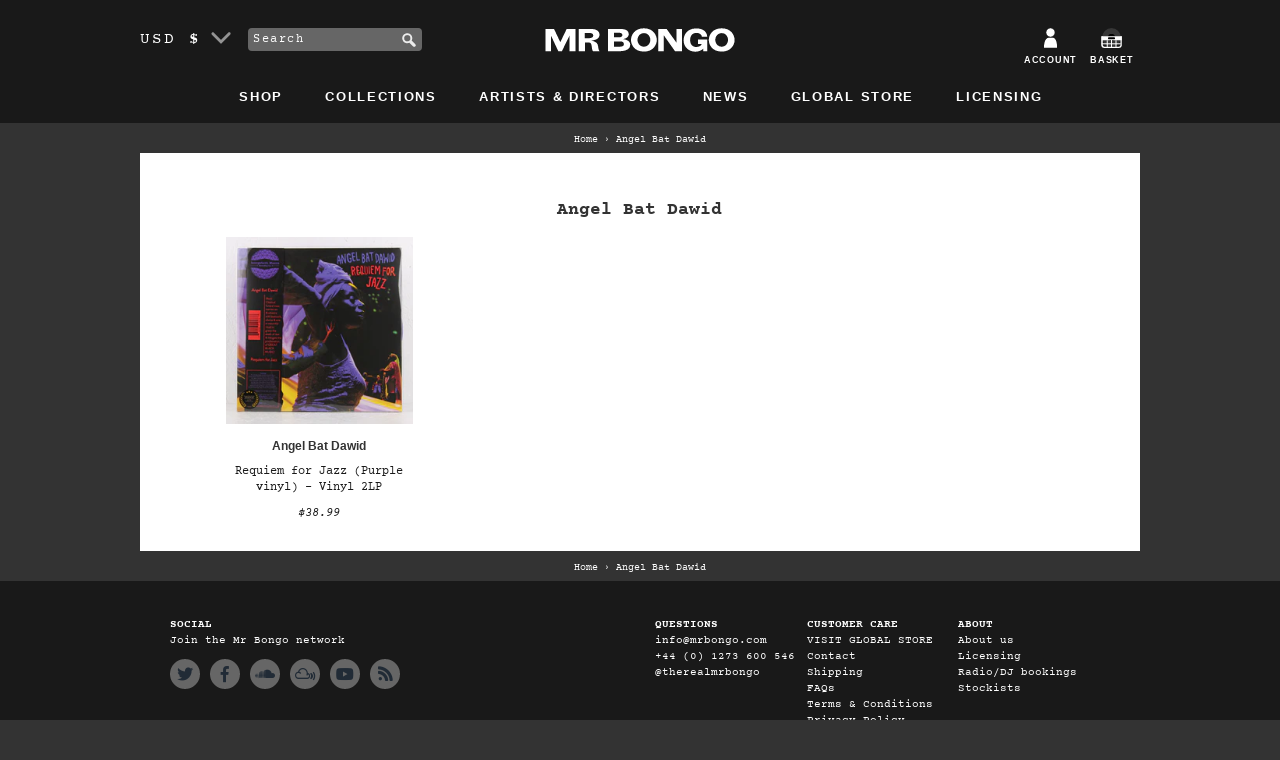

--- FILE ---
content_type: text/html; charset=utf-8
request_url: https://us.mrbongo.com/collections/vendors?q=Angel%20Bat%20Dawid
body_size: 19655
content:
<!doctype html>
<!--[if lt IE 7]><html class="no-js lt-ie9 lt-ie8 lt-ie7" lang="en"> <![endif]-->
<!--[if IE 7]><html class="no-js lt-ie9 lt-ie8" lang="en"> <![endif]-->
<!--[if IE 8]><html class="no-js lt-ie9" lang="en"> <![endif]-->
<!--[if IE 9 ]><html class="ie9 no-js"> <![endif]-->
<!--[if (gt IE 9)|!(IE)]><!--> <html class="no-js"> <!--<![endif]-->
<head>
<!-- Start of Booster Apps Seo-0.1--><title>Angel Bat Dawid&ndash; Mr Bongo USA</title><meta name="description" content="" />
<!-- end of Booster Apps SEO -->
	<meta charset="utf-8" />
	<!--[if IE]><meta http-equiv='X-UA-Compatible' content='IE=edge,chrome=1' /><![endif]-->
	
	
	<link rel="shortcut icon" href="//us.mrbongo.com/cdn/shop/t/6/assets/favicon.ico?v=25434058434037890161580250860" type="image/x-icon" />
	<link rel="canonical" href="https://us.mrbongo.com/collections/vendors?q=angel+bat+dawid" />

	<link rel="alternate" hreflang="en-GB" href="https://www.mrbongo.com/collections/vendors?q=angel+bat+dawid" />
	<link rel="alternate" hreflang="en-US" href="https://us.mrbongo.com/collections/vendors?q=angel+bat+dawid" />
	<link rel="alternate" hreflang="en" href="https://www.mrbongo.com/collections/vendors?q=angel+bat+dawid" />

	<meta name="viewport" content="width=device-width, initial-scale=1" />
	
    
  <meta property="og:title" content="Angel Bat Dawid" />
  <meta property="og:type" content="website" />



<meta property="og:url" content="https://us.mrbongo.com/collections/vendors?q=angel+bat+dawid" />
<meta property="og:site_name" content="Mr Bongo USA" />
	
 

	<script>window.performance && window.performance.mark && window.performance.mark('shopify.content_for_header.start');</script><meta id="shopify-digital-wallet" name="shopify-digital-wallet" content="/17207981/digital_wallets/dialog">
<meta name="shopify-checkout-api-token" content="fad2920b2d752317cd9c588514c40ab6">
<meta id="in-context-paypal-metadata" data-shop-id="17207981" data-venmo-supported="true" data-environment="production" data-locale="en_US" data-paypal-v4="true" data-currency="USD">
<script async="async" src="/checkouts/internal/preloads.js?locale=en-US"></script>
<link rel="preconnect" href="https://shop.app" crossorigin="anonymous">
<script async="async" src="https://shop.app/checkouts/internal/preloads.js?locale=en-US&shop_id=17207981" crossorigin="anonymous"></script>
<script id="apple-pay-shop-capabilities" type="application/json">{"shopId":17207981,"countryCode":"US","currencyCode":"USD","merchantCapabilities":["supports3DS"],"merchantId":"gid:\/\/shopify\/Shop\/17207981","merchantName":"Mr Bongo USA","requiredBillingContactFields":["postalAddress","email"],"requiredShippingContactFields":["postalAddress","email"],"shippingType":"shipping","supportedNetworks":["visa","masterCard","amex","discover","elo","jcb"],"total":{"type":"pending","label":"Mr Bongo USA","amount":"1.00"},"shopifyPaymentsEnabled":true,"supportsSubscriptions":true}</script>
<script id="shopify-features" type="application/json">{"accessToken":"fad2920b2d752317cd9c588514c40ab6","betas":["rich-media-storefront-analytics"],"domain":"us.mrbongo.com","predictiveSearch":true,"shopId":17207981,"locale":"en"}</script>
<script>var Shopify = Shopify || {};
Shopify.shop = "mr-bongo-usa.myshopify.com";
Shopify.locale = "en";
Shopify.currency = {"active":"USD","rate":"1.0"};
Shopify.country = "US";
Shopify.theme = {"name":"mr-bongo-usa-theme-01-2020","id":78786723910,"schema_name":null,"schema_version":null,"theme_store_id":null,"role":"main"};
Shopify.theme.handle = "null";
Shopify.theme.style = {"id":null,"handle":null};
Shopify.cdnHost = "us.mrbongo.com/cdn";
Shopify.routes = Shopify.routes || {};
Shopify.routes.root = "/";</script>
<script type="module">!function(o){(o.Shopify=o.Shopify||{}).modules=!0}(window);</script>
<script>!function(o){function n(){var o=[];function n(){o.push(Array.prototype.slice.apply(arguments))}return n.q=o,n}var t=o.Shopify=o.Shopify||{};t.loadFeatures=n(),t.autoloadFeatures=n()}(window);</script>
<script>
  window.ShopifyPay = window.ShopifyPay || {};
  window.ShopifyPay.apiHost = "shop.app\/pay";
  window.ShopifyPay.redirectState = null;
</script>
<script id="shop-js-analytics" type="application/json">{"pageType":"collection"}</script>
<script defer="defer" async type="module" src="//us.mrbongo.com/cdn/shopifycloud/shop-js/modules/v2/client.init-shop-cart-sync_BT-GjEfc.en.esm.js"></script>
<script defer="defer" async type="module" src="//us.mrbongo.com/cdn/shopifycloud/shop-js/modules/v2/chunk.common_D58fp_Oc.esm.js"></script>
<script defer="defer" async type="module" src="//us.mrbongo.com/cdn/shopifycloud/shop-js/modules/v2/chunk.modal_xMitdFEc.esm.js"></script>
<script type="module">
  await import("//us.mrbongo.com/cdn/shopifycloud/shop-js/modules/v2/client.init-shop-cart-sync_BT-GjEfc.en.esm.js");
await import("//us.mrbongo.com/cdn/shopifycloud/shop-js/modules/v2/chunk.common_D58fp_Oc.esm.js");
await import("//us.mrbongo.com/cdn/shopifycloud/shop-js/modules/v2/chunk.modal_xMitdFEc.esm.js");

  window.Shopify.SignInWithShop?.initShopCartSync?.({"fedCMEnabled":true,"windoidEnabled":true});

</script>
<script>
  window.Shopify = window.Shopify || {};
  if (!window.Shopify.featureAssets) window.Shopify.featureAssets = {};
  window.Shopify.featureAssets['shop-js'] = {"shop-cart-sync":["modules/v2/client.shop-cart-sync_DZOKe7Ll.en.esm.js","modules/v2/chunk.common_D58fp_Oc.esm.js","modules/v2/chunk.modal_xMitdFEc.esm.js"],"init-fed-cm":["modules/v2/client.init-fed-cm_B6oLuCjv.en.esm.js","modules/v2/chunk.common_D58fp_Oc.esm.js","modules/v2/chunk.modal_xMitdFEc.esm.js"],"shop-cash-offers":["modules/v2/client.shop-cash-offers_D2sdYoxE.en.esm.js","modules/v2/chunk.common_D58fp_Oc.esm.js","modules/v2/chunk.modal_xMitdFEc.esm.js"],"shop-login-button":["modules/v2/client.shop-login-button_QeVjl5Y3.en.esm.js","modules/v2/chunk.common_D58fp_Oc.esm.js","modules/v2/chunk.modal_xMitdFEc.esm.js"],"pay-button":["modules/v2/client.pay-button_DXTOsIq6.en.esm.js","modules/v2/chunk.common_D58fp_Oc.esm.js","modules/v2/chunk.modal_xMitdFEc.esm.js"],"shop-button":["modules/v2/client.shop-button_DQZHx9pm.en.esm.js","modules/v2/chunk.common_D58fp_Oc.esm.js","modules/v2/chunk.modal_xMitdFEc.esm.js"],"avatar":["modules/v2/client.avatar_BTnouDA3.en.esm.js"],"init-windoid":["modules/v2/client.init-windoid_CR1B-cfM.en.esm.js","modules/v2/chunk.common_D58fp_Oc.esm.js","modules/v2/chunk.modal_xMitdFEc.esm.js"],"init-shop-for-new-customer-accounts":["modules/v2/client.init-shop-for-new-customer-accounts_C_vY_xzh.en.esm.js","modules/v2/client.shop-login-button_QeVjl5Y3.en.esm.js","modules/v2/chunk.common_D58fp_Oc.esm.js","modules/v2/chunk.modal_xMitdFEc.esm.js"],"init-shop-email-lookup-coordinator":["modules/v2/client.init-shop-email-lookup-coordinator_BI7n9ZSv.en.esm.js","modules/v2/chunk.common_D58fp_Oc.esm.js","modules/v2/chunk.modal_xMitdFEc.esm.js"],"init-shop-cart-sync":["modules/v2/client.init-shop-cart-sync_BT-GjEfc.en.esm.js","modules/v2/chunk.common_D58fp_Oc.esm.js","modules/v2/chunk.modal_xMitdFEc.esm.js"],"shop-toast-manager":["modules/v2/client.shop-toast-manager_DiYdP3xc.en.esm.js","modules/v2/chunk.common_D58fp_Oc.esm.js","modules/v2/chunk.modal_xMitdFEc.esm.js"],"init-customer-accounts":["modules/v2/client.init-customer-accounts_D9ZNqS-Q.en.esm.js","modules/v2/client.shop-login-button_QeVjl5Y3.en.esm.js","modules/v2/chunk.common_D58fp_Oc.esm.js","modules/v2/chunk.modal_xMitdFEc.esm.js"],"init-customer-accounts-sign-up":["modules/v2/client.init-customer-accounts-sign-up_iGw4briv.en.esm.js","modules/v2/client.shop-login-button_QeVjl5Y3.en.esm.js","modules/v2/chunk.common_D58fp_Oc.esm.js","modules/v2/chunk.modal_xMitdFEc.esm.js"],"shop-follow-button":["modules/v2/client.shop-follow-button_CqMgW2wH.en.esm.js","modules/v2/chunk.common_D58fp_Oc.esm.js","modules/v2/chunk.modal_xMitdFEc.esm.js"],"checkout-modal":["modules/v2/client.checkout-modal_xHeaAweL.en.esm.js","modules/v2/chunk.common_D58fp_Oc.esm.js","modules/v2/chunk.modal_xMitdFEc.esm.js"],"shop-login":["modules/v2/client.shop-login_D91U-Q7h.en.esm.js","modules/v2/chunk.common_D58fp_Oc.esm.js","modules/v2/chunk.modal_xMitdFEc.esm.js"],"lead-capture":["modules/v2/client.lead-capture_BJmE1dJe.en.esm.js","modules/v2/chunk.common_D58fp_Oc.esm.js","modules/v2/chunk.modal_xMitdFEc.esm.js"],"payment-terms":["modules/v2/client.payment-terms_Ci9AEqFq.en.esm.js","modules/v2/chunk.common_D58fp_Oc.esm.js","modules/v2/chunk.modal_xMitdFEc.esm.js"]};
</script>
<script>(function() {
  var isLoaded = false;
  function asyncLoad() {
    if (isLoaded) return;
    isLoaded = true;
    var urls = ["https:\/\/chimpstatic.com\/mcjs-connected\/js\/users\/e4a568df094425b90c65b7ef1\/27b62e7b3861039439338590c.js?shop=mr-bongo-usa.myshopify.com","https:\/\/cdn2.recomaticapp.com\/assets\/recomatic2-d60901eb8acae31afd5a260a2903e1671aed74ab1343cb9f748f5a2ae09c0b55.js?shop=mr-bongo-usa.myshopify.com","https:\/\/cdn2.recomaticapp.com\/assets\/recomatic2-css-6a6ed46625fb825c2accec907ab713fccd930647bf5dd25b2d3b6f491311139a.js?shop=mr-bongo-usa.myshopify.com","\/\/backinstock.useamp.com\/widget\/7296_1767153500.js?category=bis\u0026v=6\u0026shop=mr-bongo-usa.myshopify.com"];
    for (var i = 0; i < urls.length; i++) {
      var s = document.createElement('script');
      s.type = 'text/javascript';
      s.async = true;
      s.src = urls[i];
      var x = document.getElementsByTagName('script')[0];
      x.parentNode.insertBefore(s, x);
    }
  };
  if(window.attachEvent) {
    window.attachEvent('onload', asyncLoad);
  } else {
    window.addEventListener('load', asyncLoad, false);
  }
})();</script>
<script id="__st">var __st={"a":17207981,"offset":-28800,"reqid":"b2be4335-522e-4417-9328-9132fd1804cf-1769273025","pageurl":"us.mrbongo.com\/collections\/vendors?q=Angel%20Bat%20Dawid","u":"1c0c28957330","p":"vendors"};</script>
<script>window.ShopifyPaypalV4VisibilityTracking = true;</script>
<script id="captcha-bootstrap">!function(){'use strict';const t='contact',e='account',n='new_comment',o=[[t,t],['blogs',n],['comments',n],[t,'customer']],c=[[e,'customer_login'],[e,'guest_login'],[e,'recover_customer_password'],[e,'create_customer']],r=t=>t.map((([t,e])=>`form[action*='/${t}']:not([data-nocaptcha='true']) input[name='form_type'][value='${e}']`)).join(','),a=t=>()=>t?[...document.querySelectorAll(t)].map((t=>t.form)):[];function s(){const t=[...o],e=r(t);return a(e)}const i='password',u='form_key',d=['recaptcha-v3-token','g-recaptcha-response','h-captcha-response',i],f=()=>{try{return window.sessionStorage}catch{return}},m='__shopify_v',_=t=>t.elements[u];function p(t,e,n=!1){try{const o=window.sessionStorage,c=JSON.parse(o.getItem(e)),{data:r}=function(t){const{data:e,action:n}=t;return t[m]||n?{data:e,action:n}:{data:t,action:n}}(c);for(const[e,n]of Object.entries(r))t.elements[e]&&(t.elements[e].value=n);n&&o.removeItem(e)}catch(o){console.error('form repopulation failed',{error:o})}}const l='form_type',E='cptcha';function T(t){t.dataset[E]=!0}const w=window,h=w.document,L='Shopify',v='ce_forms',y='captcha';let A=!1;((t,e)=>{const n=(g='f06e6c50-85a8-45c8-87d0-21a2b65856fe',I='https://cdn.shopify.com/shopifycloud/storefront-forms-hcaptcha/ce_storefront_forms_captcha_hcaptcha.v1.5.2.iife.js',D={infoText:'Protected by hCaptcha',privacyText:'Privacy',termsText:'Terms'},(t,e,n)=>{const o=w[L][v],c=o.bindForm;if(c)return c(t,g,e,D).then(n);var r;o.q.push([[t,g,e,D],n]),r=I,A||(h.body.append(Object.assign(h.createElement('script'),{id:'captcha-provider',async:!0,src:r})),A=!0)});var g,I,D;w[L]=w[L]||{},w[L][v]=w[L][v]||{},w[L][v].q=[],w[L][y]=w[L][y]||{},w[L][y].protect=function(t,e){n(t,void 0,e),T(t)},Object.freeze(w[L][y]),function(t,e,n,w,h,L){const[v,y,A,g]=function(t,e,n){const i=e?o:[],u=t?c:[],d=[...i,...u],f=r(d),m=r(i),_=r(d.filter((([t,e])=>n.includes(e))));return[a(f),a(m),a(_),s()]}(w,h,L),I=t=>{const e=t.target;return e instanceof HTMLFormElement?e:e&&e.form},D=t=>v().includes(t);t.addEventListener('submit',(t=>{const e=I(t);if(!e)return;const n=D(e)&&!e.dataset.hcaptchaBound&&!e.dataset.recaptchaBound,o=_(e),c=g().includes(e)&&(!o||!o.value);(n||c)&&t.preventDefault(),c&&!n&&(function(t){try{if(!f())return;!function(t){const e=f();if(!e)return;const n=_(t);if(!n)return;const o=n.value;o&&e.removeItem(o)}(t);const e=Array.from(Array(32),(()=>Math.random().toString(36)[2])).join('');!function(t,e){_(t)||t.append(Object.assign(document.createElement('input'),{type:'hidden',name:u})),t.elements[u].value=e}(t,e),function(t,e){const n=f();if(!n)return;const o=[...t.querySelectorAll(`input[type='${i}']`)].map((({name:t})=>t)),c=[...d,...o],r={};for(const[a,s]of new FormData(t).entries())c.includes(a)||(r[a]=s);n.setItem(e,JSON.stringify({[m]:1,action:t.action,data:r}))}(t,e)}catch(e){console.error('failed to persist form',e)}}(e),e.submit())}));const S=(t,e)=>{t&&!t.dataset[E]&&(n(t,e.some((e=>e===t))),T(t))};for(const o of['focusin','change'])t.addEventListener(o,(t=>{const e=I(t);D(e)&&S(e,y())}));const B=e.get('form_key'),M=e.get(l),P=B&&M;t.addEventListener('DOMContentLoaded',(()=>{const t=y();if(P)for(const e of t)e.elements[l].value===M&&p(e,B);[...new Set([...A(),...v().filter((t=>'true'===t.dataset.shopifyCaptcha))])].forEach((e=>S(e,t)))}))}(h,new URLSearchParams(w.location.search),n,t,e,['guest_login'])})(!0,!0)}();</script>
<script integrity="sha256-4kQ18oKyAcykRKYeNunJcIwy7WH5gtpwJnB7kiuLZ1E=" data-source-attribution="shopify.loadfeatures" defer="defer" src="//us.mrbongo.com/cdn/shopifycloud/storefront/assets/storefront/load_feature-a0a9edcb.js" crossorigin="anonymous"></script>
<script crossorigin="anonymous" defer="defer" src="//us.mrbongo.com/cdn/shopifycloud/storefront/assets/shopify_pay/storefront-65b4c6d7.js?v=20250812"></script>
<script data-source-attribution="shopify.dynamic_checkout.dynamic.init">var Shopify=Shopify||{};Shopify.PaymentButton=Shopify.PaymentButton||{isStorefrontPortableWallets:!0,init:function(){window.Shopify.PaymentButton.init=function(){};var t=document.createElement("script");t.src="https://us.mrbongo.com/cdn/shopifycloud/portable-wallets/latest/portable-wallets.en.js",t.type="module",document.head.appendChild(t)}};
</script>
<script data-source-attribution="shopify.dynamic_checkout.buyer_consent">
  function portableWalletsHideBuyerConsent(e){var t=document.getElementById("shopify-buyer-consent"),n=document.getElementById("shopify-subscription-policy-button");t&&n&&(t.classList.add("hidden"),t.setAttribute("aria-hidden","true"),n.removeEventListener("click",e))}function portableWalletsShowBuyerConsent(e){var t=document.getElementById("shopify-buyer-consent"),n=document.getElementById("shopify-subscription-policy-button");t&&n&&(t.classList.remove("hidden"),t.removeAttribute("aria-hidden"),n.addEventListener("click",e))}window.Shopify?.PaymentButton&&(window.Shopify.PaymentButton.hideBuyerConsent=portableWalletsHideBuyerConsent,window.Shopify.PaymentButton.showBuyerConsent=portableWalletsShowBuyerConsent);
</script>
<script data-source-attribution="shopify.dynamic_checkout.cart.bootstrap">document.addEventListener("DOMContentLoaded",(function(){function t(){return document.querySelector("shopify-accelerated-checkout-cart, shopify-accelerated-checkout")}if(t())Shopify.PaymentButton.init();else{new MutationObserver((function(e,n){t()&&(Shopify.PaymentButton.init(),n.disconnect())})).observe(document.body,{childList:!0,subtree:!0})}}));
</script>
<link id="shopify-accelerated-checkout-styles" rel="stylesheet" media="screen" href="https://us.mrbongo.com/cdn/shopifycloud/portable-wallets/latest/accelerated-checkout-backwards-compat.css" crossorigin="anonymous">
<style id="shopify-accelerated-checkout-cart">
        #shopify-buyer-consent {
  margin-top: 1em;
  display: inline-block;
  width: 100%;
}

#shopify-buyer-consent.hidden {
  display: none;
}

#shopify-subscription-policy-button {
  background: none;
  border: none;
  padding: 0;
  text-decoration: underline;
  font-size: inherit;
  cursor: pointer;
}

#shopify-subscription-policy-button::before {
  box-shadow: none;
}

      </style>

<script>window.performance && window.performance.mark && window.performance.mark('shopify.content_for_header.end');</script>
	<link href="//us.mrbongo.com/cdn/shop/t/6/assets/style.css?v=132661397594307935131695970959" rel="stylesheet" type="text/css" media="all" />
	
	<script src="//us.mrbongo.com/cdn/shopifycloud/storefront/assets/themes_support/shopify_common-5f594365.js" type="text/javascript"></script>
	
	<!-- Additional Shopify helpers that will likely be added to the global shopify_common.js some day soon. -->
	
	<script src="//us.mrbongo.com/cdn/shopifycloud/storefront/assets/themes_support/option_selection-b017cd28.js" type="text/javascript"></script>
	<script src="//ajax.googleapis.com/ajax/libs/jquery/1.11.0/jquery.min.js" type="text/javascript"></script>
	<script>jQuery('html').removeClass('no-js').addClass('js');</script>
	<script src="https://use.typekit.net/lur2jxg.js"></script>
	<script>try{Typekit.load({ async: true });}catch(e){}</script>
	<meta name="google-site-verification" content="qc127e1ZXKysvJShnrMKLI20eCnDAX2DPLlpTA5R_gE" />
<meta property="og:image" content="https://cdn.shopify.com/s/files/1/1720/7981/files/Mr-Bongo-logo-web.png?height=628&pad_color=ffffff&v=1613685409&width=1200" />
<meta property="og:image:secure_url" content="https://cdn.shopify.com/s/files/1/1720/7981/files/Mr-Bongo-logo-web.png?height=628&pad_color=ffffff&v=1613685409&width=1200" />
<meta property="og:image:width" content="1200" />
<meta property="og:image:height" content="628" />
<link href="https://monorail-edge.shopifysvc.com" rel="dns-prefetch">
<script>(function(){if ("sendBeacon" in navigator && "performance" in window) {try {var session_token_from_headers = performance.getEntriesByType('navigation')[0].serverTiming.find(x => x.name == '_s').description;} catch {var session_token_from_headers = undefined;}var session_cookie_matches = document.cookie.match(/_shopify_s=([^;]*)/);var session_token_from_cookie = session_cookie_matches && session_cookie_matches.length === 2 ? session_cookie_matches[1] : "";var session_token = session_token_from_headers || session_token_from_cookie || "";function handle_abandonment_event(e) {var entries = performance.getEntries().filter(function(entry) {return /monorail-edge.shopifysvc.com/.test(entry.name);});if (!window.abandonment_tracked && entries.length === 0) {window.abandonment_tracked = true;var currentMs = Date.now();var navigation_start = performance.timing.navigationStart;var payload = {shop_id: 17207981,url: window.location.href,navigation_start,duration: currentMs - navigation_start,session_token,page_type: "collection"};window.navigator.sendBeacon("https://monorail-edge.shopifysvc.com/v1/produce", JSON.stringify({schema_id: "online_store_buyer_site_abandonment/1.1",payload: payload,metadata: {event_created_at_ms: currentMs,event_sent_at_ms: currentMs}}));}}window.addEventListener('pagehide', handle_abandonment_event);}}());</script>
<script id="web-pixels-manager-setup">(function e(e,d,r,n,o){if(void 0===o&&(o={}),!Boolean(null===(a=null===(i=window.Shopify)||void 0===i?void 0:i.analytics)||void 0===a?void 0:a.replayQueue)){var i,a;window.Shopify=window.Shopify||{};var t=window.Shopify;t.analytics=t.analytics||{};var s=t.analytics;s.replayQueue=[],s.publish=function(e,d,r){return s.replayQueue.push([e,d,r]),!0};try{self.performance.mark("wpm:start")}catch(e){}var l=function(){var e={modern:/Edge?\/(1{2}[4-9]|1[2-9]\d|[2-9]\d{2}|\d{4,})\.\d+(\.\d+|)|Firefox\/(1{2}[4-9]|1[2-9]\d|[2-9]\d{2}|\d{4,})\.\d+(\.\d+|)|Chrom(ium|e)\/(9{2}|\d{3,})\.\d+(\.\d+|)|(Maci|X1{2}).+ Version\/(15\.\d+|(1[6-9]|[2-9]\d|\d{3,})\.\d+)([,.]\d+|)( \(\w+\)|)( Mobile\/\w+|) Safari\/|Chrome.+OPR\/(9{2}|\d{3,})\.\d+\.\d+|(CPU[ +]OS|iPhone[ +]OS|CPU[ +]iPhone|CPU IPhone OS|CPU iPad OS)[ +]+(15[._]\d+|(1[6-9]|[2-9]\d|\d{3,})[._]\d+)([._]\d+|)|Android:?[ /-](13[3-9]|1[4-9]\d|[2-9]\d{2}|\d{4,})(\.\d+|)(\.\d+|)|Android.+Firefox\/(13[5-9]|1[4-9]\d|[2-9]\d{2}|\d{4,})\.\d+(\.\d+|)|Android.+Chrom(ium|e)\/(13[3-9]|1[4-9]\d|[2-9]\d{2}|\d{4,})\.\d+(\.\d+|)|SamsungBrowser\/([2-9]\d|\d{3,})\.\d+/,legacy:/Edge?\/(1[6-9]|[2-9]\d|\d{3,})\.\d+(\.\d+|)|Firefox\/(5[4-9]|[6-9]\d|\d{3,})\.\d+(\.\d+|)|Chrom(ium|e)\/(5[1-9]|[6-9]\d|\d{3,})\.\d+(\.\d+|)([\d.]+$|.*Safari\/(?![\d.]+ Edge\/[\d.]+$))|(Maci|X1{2}).+ Version\/(10\.\d+|(1[1-9]|[2-9]\d|\d{3,})\.\d+)([,.]\d+|)( \(\w+\)|)( Mobile\/\w+|) Safari\/|Chrome.+OPR\/(3[89]|[4-9]\d|\d{3,})\.\d+\.\d+|(CPU[ +]OS|iPhone[ +]OS|CPU[ +]iPhone|CPU IPhone OS|CPU iPad OS)[ +]+(10[._]\d+|(1[1-9]|[2-9]\d|\d{3,})[._]\d+)([._]\d+|)|Android:?[ /-](13[3-9]|1[4-9]\d|[2-9]\d{2}|\d{4,})(\.\d+|)(\.\d+|)|Mobile Safari.+OPR\/([89]\d|\d{3,})\.\d+\.\d+|Android.+Firefox\/(13[5-9]|1[4-9]\d|[2-9]\d{2}|\d{4,})\.\d+(\.\d+|)|Android.+Chrom(ium|e)\/(13[3-9]|1[4-9]\d|[2-9]\d{2}|\d{4,})\.\d+(\.\d+|)|Android.+(UC? ?Browser|UCWEB|U3)[ /]?(15\.([5-9]|\d{2,})|(1[6-9]|[2-9]\d|\d{3,})\.\d+)\.\d+|SamsungBrowser\/(5\.\d+|([6-9]|\d{2,})\.\d+)|Android.+MQ{2}Browser\/(14(\.(9|\d{2,})|)|(1[5-9]|[2-9]\d|\d{3,})(\.\d+|))(\.\d+|)|K[Aa][Ii]OS\/(3\.\d+|([4-9]|\d{2,})\.\d+)(\.\d+|)/},d=e.modern,r=e.legacy,n=navigator.userAgent;return n.match(d)?"modern":n.match(r)?"legacy":"unknown"}(),u="modern"===l?"modern":"legacy",c=(null!=n?n:{modern:"",legacy:""})[u],f=function(e){return[e.baseUrl,"/wpm","/b",e.hashVersion,"modern"===e.buildTarget?"m":"l",".js"].join("")}({baseUrl:d,hashVersion:r,buildTarget:u}),m=function(e){var d=e.version,r=e.bundleTarget,n=e.surface,o=e.pageUrl,i=e.monorailEndpoint;return{emit:function(e){var a=e.status,t=e.errorMsg,s=(new Date).getTime(),l=JSON.stringify({metadata:{event_sent_at_ms:s},events:[{schema_id:"web_pixels_manager_load/3.1",payload:{version:d,bundle_target:r,page_url:o,status:a,surface:n,error_msg:t},metadata:{event_created_at_ms:s}}]});if(!i)return console&&console.warn&&console.warn("[Web Pixels Manager] No Monorail endpoint provided, skipping logging."),!1;try{return self.navigator.sendBeacon.bind(self.navigator)(i,l)}catch(e){}var u=new XMLHttpRequest;try{return u.open("POST",i,!0),u.setRequestHeader("Content-Type","text/plain"),u.send(l),!0}catch(e){return console&&console.warn&&console.warn("[Web Pixels Manager] Got an unhandled error while logging to Monorail."),!1}}}}({version:r,bundleTarget:l,surface:e.surface,pageUrl:self.location.href,monorailEndpoint:e.monorailEndpoint});try{o.browserTarget=l,function(e){var d=e.src,r=e.async,n=void 0===r||r,o=e.onload,i=e.onerror,a=e.sri,t=e.scriptDataAttributes,s=void 0===t?{}:t,l=document.createElement("script"),u=document.querySelector("head"),c=document.querySelector("body");if(l.async=n,l.src=d,a&&(l.integrity=a,l.crossOrigin="anonymous"),s)for(var f in s)if(Object.prototype.hasOwnProperty.call(s,f))try{l.dataset[f]=s[f]}catch(e){}if(o&&l.addEventListener("load",o),i&&l.addEventListener("error",i),u)u.appendChild(l);else{if(!c)throw new Error("Did not find a head or body element to append the script");c.appendChild(l)}}({src:f,async:!0,onload:function(){if(!function(){var e,d;return Boolean(null===(d=null===(e=window.Shopify)||void 0===e?void 0:e.analytics)||void 0===d?void 0:d.initialized)}()){var d=window.webPixelsManager.init(e)||void 0;if(d){var r=window.Shopify.analytics;r.replayQueue.forEach((function(e){var r=e[0],n=e[1],o=e[2];d.publishCustomEvent(r,n,o)})),r.replayQueue=[],r.publish=d.publishCustomEvent,r.visitor=d.visitor,r.initialized=!0}}},onerror:function(){return m.emit({status:"failed",errorMsg:"".concat(f," has failed to load")})},sri:function(e){var d=/^sha384-[A-Za-z0-9+/=]+$/;return"string"==typeof e&&d.test(e)}(c)?c:"",scriptDataAttributes:o}),m.emit({status:"loading"})}catch(e){m.emit({status:"failed",errorMsg:(null==e?void 0:e.message)||"Unknown error"})}}})({shopId: 17207981,storefrontBaseUrl: "https://us.mrbongo.com",extensionsBaseUrl: "https://extensions.shopifycdn.com/cdn/shopifycloud/web-pixels-manager",monorailEndpoint: "https://monorail-edge.shopifysvc.com/unstable/produce_batch",surface: "storefront-renderer",enabledBetaFlags: ["2dca8a86"],webPixelsConfigList: [{"id":"411205702","configuration":"{\"config\":\"{\\\"pixel_id\\\":\\\"G-3QN4ZD244Y\\\",\\\"gtag_events\\\":[{\\\"type\\\":\\\"purchase\\\",\\\"action_label\\\":\\\"G-3QN4ZD244Y\\\"},{\\\"type\\\":\\\"page_view\\\",\\\"action_label\\\":\\\"G-3QN4ZD244Y\\\"},{\\\"type\\\":\\\"view_item\\\",\\\"action_label\\\":\\\"G-3QN4ZD244Y\\\"},{\\\"type\\\":\\\"search\\\",\\\"action_label\\\":\\\"G-3QN4ZD244Y\\\"},{\\\"type\\\":\\\"add_to_cart\\\",\\\"action_label\\\":\\\"G-3QN4ZD244Y\\\"},{\\\"type\\\":\\\"begin_checkout\\\",\\\"action_label\\\":\\\"G-3QN4ZD244Y\\\"},{\\\"type\\\":\\\"add_payment_info\\\",\\\"action_label\\\":\\\"G-3QN4ZD244Y\\\"}],\\\"enable_monitoring_mode\\\":false}\"}","eventPayloadVersion":"v1","runtimeContext":"OPEN","scriptVersion":"b2a88bafab3e21179ed38636efcd8a93","type":"APP","apiClientId":1780363,"privacyPurposes":[],"dataSharingAdjustments":{"protectedCustomerApprovalScopes":["read_customer_address","read_customer_email","read_customer_name","read_customer_personal_data","read_customer_phone"]}},{"id":"60194886","eventPayloadVersion":"v1","runtimeContext":"LAX","scriptVersion":"1","type":"CUSTOM","privacyPurposes":["MARKETING"],"name":"Meta pixel (migrated)"},{"id":"shopify-app-pixel","configuration":"{}","eventPayloadVersion":"v1","runtimeContext":"STRICT","scriptVersion":"0450","apiClientId":"shopify-pixel","type":"APP","privacyPurposes":["ANALYTICS","MARKETING"]},{"id":"shopify-custom-pixel","eventPayloadVersion":"v1","runtimeContext":"LAX","scriptVersion":"0450","apiClientId":"shopify-pixel","type":"CUSTOM","privacyPurposes":["ANALYTICS","MARKETING"]}],isMerchantRequest: false,initData: {"shop":{"name":"Mr Bongo USA","paymentSettings":{"currencyCode":"USD"},"myshopifyDomain":"mr-bongo-usa.myshopify.com","countryCode":"US","storefrontUrl":"https:\/\/us.mrbongo.com"},"customer":null,"cart":null,"checkout":null,"productVariants":[],"purchasingCompany":null},},"https://us.mrbongo.com/cdn","fcfee988w5aeb613cpc8e4bc33m6693e112",{"modern":"","legacy":""},{"shopId":"17207981","storefrontBaseUrl":"https:\/\/us.mrbongo.com","extensionBaseUrl":"https:\/\/extensions.shopifycdn.com\/cdn\/shopifycloud\/web-pixels-manager","surface":"storefront-renderer","enabledBetaFlags":"[\"2dca8a86\"]","isMerchantRequest":"false","hashVersion":"fcfee988w5aeb613cpc8e4bc33m6693e112","publish":"custom","events":"[[\"page_viewed\",{}]]"});</script><script>
  window.ShopifyAnalytics = window.ShopifyAnalytics || {};
  window.ShopifyAnalytics.meta = window.ShopifyAnalytics.meta || {};
  window.ShopifyAnalytics.meta.currency = 'USD';
  var meta = {"page":{"pageType":"vendors","requestId":"b2be4335-522e-4417-9328-9132fd1804cf-1769273025"}};
  for (var attr in meta) {
    window.ShopifyAnalytics.meta[attr] = meta[attr];
  }
</script>
<script class="analytics">
  (function () {
    var customDocumentWrite = function(content) {
      var jquery = null;

      if (window.jQuery) {
        jquery = window.jQuery;
      } else if (window.Checkout && window.Checkout.$) {
        jquery = window.Checkout.$;
      }

      if (jquery) {
        jquery('body').append(content);
      }
    };

    var hasLoggedConversion = function(token) {
      if (token) {
        return document.cookie.indexOf('loggedConversion=' + token) !== -1;
      }
      return false;
    }

    var setCookieIfConversion = function(token) {
      if (token) {
        var twoMonthsFromNow = new Date(Date.now());
        twoMonthsFromNow.setMonth(twoMonthsFromNow.getMonth() + 2);

        document.cookie = 'loggedConversion=' + token + '; expires=' + twoMonthsFromNow;
      }
    }

    var trekkie = window.ShopifyAnalytics.lib = window.trekkie = window.trekkie || [];
    if (trekkie.integrations) {
      return;
    }
    trekkie.methods = [
      'identify',
      'page',
      'ready',
      'track',
      'trackForm',
      'trackLink'
    ];
    trekkie.factory = function(method) {
      return function() {
        var args = Array.prototype.slice.call(arguments);
        args.unshift(method);
        trekkie.push(args);
        return trekkie;
      };
    };
    for (var i = 0; i < trekkie.methods.length; i++) {
      var key = trekkie.methods[i];
      trekkie[key] = trekkie.factory(key);
    }
    trekkie.load = function(config) {
      trekkie.config = config || {};
      trekkie.config.initialDocumentCookie = document.cookie;
      var first = document.getElementsByTagName('script')[0];
      var script = document.createElement('script');
      script.type = 'text/javascript';
      script.onerror = function(e) {
        var scriptFallback = document.createElement('script');
        scriptFallback.type = 'text/javascript';
        scriptFallback.onerror = function(error) {
                var Monorail = {
      produce: function produce(monorailDomain, schemaId, payload) {
        var currentMs = new Date().getTime();
        var event = {
          schema_id: schemaId,
          payload: payload,
          metadata: {
            event_created_at_ms: currentMs,
            event_sent_at_ms: currentMs
          }
        };
        return Monorail.sendRequest("https://" + monorailDomain + "/v1/produce", JSON.stringify(event));
      },
      sendRequest: function sendRequest(endpointUrl, payload) {
        // Try the sendBeacon API
        if (window && window.navigator && typeof window.navigator.sendBeacon === 'function' && typeof window.Blob === 'function' && !Monorail.isIos12()) {
          var blobData = new window.Blob([payload], {
            type: 'text/plain'
          });

          if (window.navigator.sendBeacon(endpointUrl, blobData)) {
            return true;
          } // sendBeacon was not successful

        } // XHR beacon

        var xhr = new XMLHttpRequest();

        try {
          xhr.open('POST', endpointUrl);
          xhr.setRequestHeader('Content-Type', 'text/plain');
          xhr.send(payload);
        } catch (e) {
          console.log(e);
        }

        return false;
      },
      isIos12: function isIos12() {
        return window.navigator.userAgent.lastIndexOf('iPhone; CPU iPhone OS 12_') !== -1 || window.navigator.userAgent.lastIndexOf('iPad; CPU OS 12_') !== -1;
      }
    };
    Monorail.produce('monorail-edge.shopifysvc.com',
      'trekkie_storefront_load_errors/1.1',
      {shop_id: 17207981,
      theme_id: 78786723910,
      app_name: "storefront",
      context_url: window.location.href,
      source_url: "//us.mrbongo.com/cdn/s/trekkie.storefront.8d95595f799fbf7e1d32231b9a28fd43b70c67d3.min.js"});

        };
        scriptFallback.async = true;
        scriptFallback.src = '//us.mrbongo.com/cdn/s/trekkie.storefront.8d95595f799fbf7e1d32231b9a28fd43b70c67d3.min.js';
        first.parentNode.insertBefore(scriptFallback, first);
      };
      script.async = true;
      script.src = '//us.mrbongo.com/cdn/s/trekkie.storefront.8d95595f799fbf7e1d32231b9a28fd43b70c67d3.min.js';
      first.parentNode.insertBefore(script, first);
    };
    trekkie.load(
      {"Trekkie":{"appName":"storefront","development":false,"defaultAttributes":{"shopId":17207981,"isMerchantRequest":null,"themeId":78786723910,"themeCityHash":"13524566749099079336","contentLanguage":"en","currency":"USD","eventMetadataId":"ea7843dc-a1e6-4adf-92c0-45ab2abe1fec"},"isServerSideCookieWritingEnabled":true,"monorailRegion":"shop_domain","enabledBetaFlags":["65f19447"]},"Session Attribution":{},"S2S":{"facebookCapiEnabled":false,"source":"trekkie-storefront-renderer","apiClientId":580111}}
    );

    var loaded = false;
    trekkie.ready(function() {
      if (loaded) return;
      loaded = true;

      window.ShopifyAnalytics.lib = window.trekkie;

      var originalDocumentWrite = document.write;
      document.write = customDocumentWrite;
      try { window.ShopifyAnalytics.merchantGoogleAnalytics.call(this); } catch(error) {};
      document.write = originalDocumentWrite;

      window.ShopifyAnalytics.lib.page(null,{"pageType":"vendors","requestId":"b2be4335-522e-4417-9328-9132fd1804cf-1769273025","shopifyEmitted":true});

      var match = window.location.pathname.match(/checkouts\/(.+)\/(thank_you|post_purchase)/)
      var token = match? match[1]: undefined;
      if (!hasLoggedConversion(token)) {
        setCookieIfConversion(token);
        
      }
    });


        var eventsListenerScript = document.createElement('script');
        eventsListenerScript.async = true;
        eventsListenerScript.src = "//us.mrbongo.com/cdn/shopifycloud/storefront/assets/shop_events_listener-3da45d37.js";
        document.getElementsByTagName('head')[0].appendChild(eventsListenerScript);

})();</script>
  <script>
  if (!window.ga || (window.ga && typeof window.ga !== 'function')) {
    window.ga = function ga() {
      (window.ga.q = window.ga.q || []).push(arguments);
      if (window.Shopify && window.Shopify.analytics && typeof window.Shopify.analytics.publish === 'function') {
        window.Shopify.analytics.publish("ga_stub_called", {}, {sendTo: "google_osp_migration"});
      }
      console.error("Shopify's Google Analytics stub called with:", Array.from(arguments), "\nSee https://help.shopify.com/manual/promoting-marketing/pixels/pixel-migration#google for more information.");
    };
    if (window.Shopify && window.Shopify.analytics && typeof window.Shopify.analytics.publish === 'function') {
      window.Shopify.analytics.publish("ga_stub_initialized", {}, {sendTo: "google_osp_migration"});
    }
  }
</script>
<script
  defer
  src="https://us.mrbongo.com/cdn/shopifycloud/perf-kit/shopify-perf-kit-3.0.4.min.js"
  data-application="storefront-renderer"
  data-shop-id="17207981"
  data-render-region="gcp-us-east1"
  data-page-type="collection"
  data-theme-instance-id="78786723910"
  data-theme-name=""
  data-theme-version=""
  data-monorail-region="shop_domain"
  data-resource-timing-sampling-rate="10"
  data-shs="true"
  data-shs-beacon="true"
  data-shs-export-with-fetch="true"
  data-shs-logs-sample-rate="1"
  data-shs-beacon-endpoint="https://us.mrbongo.com/api/collect"
></script>
</head>
<body id="angel-bat-dawid" class="template-collection" >
  
  
  
  
<div style="display:none">
  <div id="location-redirect-popup">
    
    <p>Hi. It looks you're in <span class="current-country"></span>. <br/><br/>Please select the store you wish to visit:</p>
    <div class="buttons-container">
      <a class="redirect-me button-yes" href="">LOCAL STORE</a>
      <a class="close-redirect-btn button-no" href="">NORTH AMERICA STORE</a>
    </div>
  </div>
</div>

  <link href="//us.mrbongo.com/cdn/shop/t/6/assets/redirect.scss?v=183629737537698297231580250912" rel="stylesheet" type="text/css" media="all" />
  <script src="//us.mrbongo.com/cdn/shop/t/6/assets/redirect.js?v=165052639303329775651580250892" type="text/javascript"></script>
  <script>
    IPRedirect.init({"home_hero_title_1":"Hollie Cook","home_hero_content_1":"Two classic reggae albums get the colour vinyl treatment","home_hero_link_1":"https:\/\/us.mrbongo.com\/collections\/hollie-cook","home_hero_link_text_1":"LISTEN \/ BUY","home_hero_title_2":"Eduardo Araújo \u0026 Silvinha","home_hero_content_2":"A melding of Brazilian regional rhythms with funk, rock, soul \u0026 psychedelia","home_hero_link_2":"https:\/\/us.mrbongo.com\/products\/sou-filho-desse-chao-vinyl-lp-cd","home_hero_link_text_2":"LISTEN \/ BUY","home_hero_title_3":"Wild Style","home_hero_content_3":"The soundtrack to the iconic movie \u0026 a landmark moment in Hip-Hop culture","home_hero_link_3":"https:\/\/us.mrbongo.com\/products\/wild-style-special-edition-vinyl-2lp","home_hero_link_text_3":"LISTEN \/ BUY","feature_home_1_category":"Shop","feature_home_1_title":"deadstock","feature_home_1_description":"Over time, we've been lucky enough to come across many deadstock masterpieces, take a look here.","feature_home_1_link":"https:\/\/us.mrbongo.com\/collections\/deadstock","feature_home_1_link_text":"Listen \/ Buy","feature_home_2_category":"Listen","feature_home_2_title":"weekly selections playlist","feature_home_2_description":"Listen to the latest arrivals on our Weekly Selections Spotify playlist.","feature_home_2_link":"https:\/\/open.spotify.com\/playlist\/64WCJyxoGnhFHdDe6LYwNG?si=iqjJR5hGRl6xHHEKl812Qw","feature_home_2_link_text":"Listen","feature_home_3_category":"Shop","feature_home_3_title":"Brazil 45S","feature_home_3_description":"'Golden era' Brazilian music, mastered and cut loud at 45rpm on 7\" vinyl, packaged in lovingly produced Brazil 45 house bags.","feature_home_3_link":"https:\/\/us.mrbongo.com\/collections\/brazil-45s","feature_home_3_link_text":"Listen \/ Buy","feature_home_4_category":"News","feature_home_4_title":"Life in Music: 30 Years of Mr Bongo","feature_home_4_description":"This short film by Owen Tozer is a portrait of Mr Bongo’s owner and founder, David Buttle. It tells the story of a life in music, and explores the passion and dedication required to sustain it.","feature_home_4_link":"https:\/\/us.mrbongo.com\/blogs\/news\/life-in-music-30-years-of-mr-bongo","feature_home_4_link_text":"Watch","home_featured_collection_title":"New USA Arrivals","home_featured_collection":"all","home_featured_collection_cta":"View All New USA Arrivals","licensing_featured_sync_title":"Featured: Incredible Bongo Band ‘Bongolia’ in Baby Driver","licensing_featured_sync_text":"The Incredible Bongo Bands ‘Bongolia’ was used in Edgar Wright’s ‘Baby Driver’ movie and also appeared on the official soundtrack.\n\nIncredible Bongo Band continue to be one of our most prolific artists. They have also been sampled by Nas, Beastie Boys, Amy Winehouse, Moby, Kanye West, Sugarhill Gang, Jay-Z, Aphex Twin, DJ Shadow, Goldie, Double Dee \u0026 Steinski and many more.","about_media_type":"image","about_main_video_url":"66mNQ0tr1IU","about_our_story_page":"","about_our_story_content":"Lorem ipsum dolor sit amet, consectetur adipiscing elit. Proin rutrum purus eu augue fermentum aliquam. Donec sit amet velit ut lorem sodales blandit. In ac interdum quam. Proin mattis sapien metus, vel commodo magna malesuada a. Nulla ut porttitor enim","about_shipping_page":"","about_shipping_content":"Lorem ipsum dolor sit amet, consectetur adipiscing elit. Proin rutrum purus eu augue fermentum aliquam. Donec sit amet velit ut lorem sodales blandit. In ac interdum quam. Proin mattis sapien metus, vel commodo magna malesuada a. Nulla ut porttitor enim","about_faqs_page":"","about_faqs_content":"Lorem ipsum dolor sit amet, consectetur adipiscing elit. Proin rutrum purus eu augue fermentum aliquam. Donec sit amet velit ut lorem sodales blandit. In ac interdum quam. Proin mattis sapien metus, vel commodo magna malesuada a. Nulla ut porttitor enim","about_charity_page":"","about_charity_content":"Lorem ipsum dolor sit amet, consectetur adipiscing elit. Proin rutrum purus eu augue fermentum aliquam. Donec sit amet velit ut lorem sodales blandit. In ac interdum quam. Proin mattis sapien metus, vel commodo magna malesuada a. Nulla ut porttitor enim","artists_featured_artist_collection":"gaby-hernandez","artists_featured_artist_description":"","directors_featured_director_collection":"","directors_featured_director_description":"","show_multiple_currencies":false,"currency_format":"money_with_currency_format","supported_currencies":"USD","default_currency":"USD","shipping_calculator":"Disabled","shipping_calculator_heading":"Get shipping estimates","shipping_calculator_default_country":"United States","shipping_calculator_submit_button_label":"Calculate shipping","shipping_calculator_submit_button_label_disabled":"Calculating...","social_link_twitter":"https:\/\/twitter.com\/therealmrbongo","social_link_facebook":"https:\/\/www.facebook.com\/mrbongoworldwide","social_link_instagram":"","social_link_mixcloud":"https:\/\/www.mixcloud.com\/mrbongo\/","social_link_soundcloud":"https:\/\/soundcloud.com\/mrbongo","social_link_youtube":"http:\/\/youtube.com\/mrbongorecords","social_link_spotify":"","playlist_1_title":"","playlist_1_link":"https:\/\/open.spotify.com\/user\/mrbongosync\/playlist\/6lnpWN8gOItjHgoQIBE0h6?si=u_IFs0l-To-60onUf0QFkQ","playlist_1_cover":"\/\/us.mrbongo.com\/cdn\/shop\/files\/Screen_Shot_2018-09-12_at_15.44.25.png?v=1613725303","playlist_2_title":"Body Percussion","playlist_2_link":"https:\/\/open.spotify.com\/user\/mrbongosync\/playlist\/7JLOEZxDVfzpPLnt6JP26g?si=Li-JkIGWTImKl0gzmxMNgg","playlist_2_cover":"\/\/us.mrbongo.com\/cdn\/shop\/files\/Screen_Shot_2018-09-12_at_15.46.21.png?v=1613725303","playlist_3_title":"Hidden Gems","playlist_3_link":"https:\/\/open.spotify.com\/user\/mrbongosync\/playlist\/74pnXDEiWG73gMKj3QxqDG?si=o9PIxfp8T720nLcstryq9w","playlist_3_cover":"\/\/us.mrbongo.com\/cdn\/shop\/files\/Screen_Shot_2018-09-12_at_15.48.33.png?v=1613725303","playlist_4_title":"Afrobeat – Disco - Boogie","playlist_4_link":"https:\/\/open.spotify.com\/playlist\/3iEp8QecqFLH6ujisl6QJO?si=HxfaO7fRQ0ylFq0le3klNg","playlist_4_cover":"\/\/us.mrbongo.com\/cdn\/shop\/files\/Screenshot_2020-02-05_at_13.07.06.png?v=1613775201","playlist_5_title":"Covers - at a glance","playlist_5_link":"https:\/\/open.spotify.com\/playlist\/7qOQlqrBD5mHROtniy7DQ1","playlist_5_cover":"\/\/us.mrbongo.com\/cdn\/shop\/files\/Screen_Shot_2020-02-05_at_12.45.23.png?v=1613775201","playlist_6_title":"Bossa Nova","playlist_6_link":"https:\/\/open.spotify.com\/playlist\/4RWLaEg7Sfdu3gO44lU1Uz?si=Axb1cLvNTFKiptcK0Fpytw","playlist_6_cover":"\/\/us.mrbongo.com\/cdn\/shop\/files\/Screen_Shot_2020-02-05_at_13.04.41.png?v=1613775201","playlist_7_title":"Latin \u0026 Brazilian Sport","playlist_7_link":"https:\/\/open.spotify.com\/user\/mrbongosync\/playlist\/1hyvB5CC53VHPIakeo9XHu","playlist_7_cover":"\/\/us.mrbongo.com\/cdn\/shop\/files\/Screen_Shot_2018-09-12_at_15.59.43.png?v=1613725303","playlist_8_title":"","playlist_8_link":"https:\/\/open.spotify.com\/user\/mrbongosync\/playlist\/7JHWnzrMc0FCBf4dng2VsX?si=g-0Cue21SmWw6cb4niAYZQ","playlist_8_cover":"\/\/us.mrbongo.com\/cdn\/shop\/files\/Screen_Shot_2018-09-12_at_16.01.51.png?v=1613725303","redirect_use":true,"redirect_popup":true,"redirect_relative":true,"redirect_force":false,"redirect_1":"","redirect_2":"","redirect_3":"","redirect_4":"","redirect_5":"","redirect_6":"","redirect_7":"","redirect_8":"","redirect_9":"","redirect_10":"","redirect_catch_all_countries":"AF,AX,AL,DZ,AS,AD,AO,AI,AQ,AG,AR,AM,AW,AU,AT,AZ,BS,BH,BD,BB,BY,BE,BZ,BJ,BM,BT,BO,BQ,BA,BW,BV,BR,IO,BN,BG,BF,BI,KH,CM,CV,KY,CF,TD,CL,CN,CX,CC,CO,KM,CG,CD,CK,CR,CI,HR,CU,CW,CY,CZ,DK,DJ,DM,DO,EC,EG,SV,GQ,ER,EE,ET,FK,FO,FJ,FI,FR,GF,PF,TF,GA,GM,GE,DE,GH,GI,GR,GL,GD,GP,GU,GT,GG,GN,GW,GY,HT,HM,VA,HN,HK,HU,IS,IN,ID,IR,IQ,IE,IM,IL,IT,JM,JP,JE,JO,KZ,KE,KI,KP,KR,KW,KG,LA,LV,LB,LS,LR,LY,LI,LT,LU,MO,MK,MG,MW,MY,MV,ML,MT,MH,MQ,MR,MU,YT,MX,FM,MD,MC,MN,ME,MS,MA,MZ,MM,NA,NR,NP,NL,NC,NZ,NI,NE,NG,NU,NF,MP,NO,OM,PK,PW,PS,PA,PG,PY,PE,PH,PN,PL,PT,PR,QA,RE,RO,RU,RW,BL,SH,KN,LC,MF,PM,VC,WS,SM,ST,SA,SN,RS,SC,SL,SG,SX,SK,SI,SB,SO,ZA,GS,SS,ES,LK,SD,SR,SJ,SZ,SE,CH,SY,TW,TJ,TZ,TH,TL,TG,TK,TO,TT,TN,TR,TM,TC,TV,UG,UA,AE,GB,UM,UY,UZ,VU,VE,VN,VG,VI,WF,EH,YE,ZM,ZW","redirect_catch_all_url":"http:\/\/mrbongo.com","redirect_catch_all_name":"Global Store","redirect_from_message":"","redirect_to_message":"","redirect_approve":"","redirect_decline":"","redirect_bg_color":"","redirect_color":"","redirect_link_color":"","redirect_link_hover_color":"","redirect_popup_logo":false,"redirect_popup_from_message":"Hi. It looks you're in","redirect_popup_text":"\u003cbr\/\u003e\u003cbr\/\u003ePlease select the store you wish to visit:","redirect_popup_text_size":"16","redirect_popup_yes":"LOCAL STORE","redirect_popup_yes_color":"#ffffff","redirect_popup_yes_text_color":"#08a000","redirect_popup_no":"NORTH AMERICA STORE","redirect_popup_no_color":"#ffffff","redirect_popup_no_text_color":"#08a000","checkout_header_image":null,"checkout_logo_image":"\/\/us.mrbongo.com\/cdn\/shop\/files\/Mr-Bongo-logo-web.png?v=1613685409","checkout_logo_position":"center","checkout_logo_size":"medium","checkout_body_background_image":null,"checkout_body_background_color":"#ffffff","checkout_input_background_color_mode":"white","checkout_sidebar_background_image":null,"checkout_sidebar_background_color":"#f6f6f6","checkout_heading_font":"Helvetica Neue","checkout_body_font":"Helvetica Neue","checkout_accent_color":"#1990c6","checkout_button_color":"#55c619","checkout_error_color":"#ff6d6d","social_link_google":"","checkout_use_header_image":false,"checkout_logo":"checkout_logo.png","checkout_use_body_background_image":false,"checkout_use_sidebar_background_image":false,"home_hero_title":"Hero Title","home_hero_content":"Lorem ipsum dolor sit amet, consectetuer adipiscing elit.","home_hero_link":"http:\/\/www.mrbongo.com\/","home_hero_link_text":"Find out more","shop_hero_title_1":"Hero One","shop_hero_content_1":"Lorem ipsum dolor sit amet, consectetuer adipiscing elit.","shop_hero_link_1":"http:\/\/www.mrbongo.com\/","shop_hero_link_text_1":"Find out more","shop_hero_title_2":"Hero Two","shop_hero_content_2":"Lorem ipsum dolor sit amet, consectetuer adipiscing elit.","shop_hero_link_2":"http:\/\/www.mrbongo.com\/","shop_hero_link_text_2":"Find out more","shop_hero_title_3":"Hero Three","shop_hero_content_3":"Lorem ipsum dolor sit amet, consectetuer adipiscing elit.","shop_hero_link_3":"http:\/\/www.mrbongo.com\/","shop_hero_link_text_3":"Find out more","social_link_pinterest":"https:\/\/www.pinterest.com\/mrbongo\/","shop_hero_title":"Hero one","shop_hero_content":"Lorem ipsum dolor sit amet, consectetuer adipiscing elit.","shop_hero_link":"http:\/\/www.mrbongo.com\/","shop_hero_link_text":"Find out more","about_main_content":"Lorem ipsum dolor sit amet, consectetur adipiscing elit. Suspendisse enim ex, lacinia eget pharetra non, venenatis vel nisi. \r\n\r\nMaecenas nunc orci, venenatis quis tincidunt id, pulvinar ac magna. Curabitur id est eget augue varius eleifend ac sit amet velit. Aenean dapibus dignissim pellentesque. Phasellus dignissim, lorem sed lacinia tincidunt, nisl diam blandit augue, vitae mollis nibh arcu at orci. Etiam quis pretium orci. \r\n\r\nPhasellus malesuada a sem sodales ultricies. Cras et hendrerit purus. Aliquam et turpis ut neque porttitor pellentesque…","feature_home_1_subtitle":"Subtitle 1","feature_home_2_subtitle":"Subtitle 2","feature_home_3_subtitle":"Subtitle 3","feature_home_4_subtitle":"Subtitle 4","customer_layout":"theme","background_color":"#e6ebeb","text_color":"#555555","link_color":"#b5792b","facebook_url":"https:\/\/www.facebook.com\/shopify","twitter_url":"https:\/\/twitter.com\/shopify","pinterest_url":"http:\/\/pinterest.com\/shopify\/","instagram_url":"http:\/\/instagram.com\/shopify","vimeo_url":"http:\/\/vimeo.com\/shopify","youtube_url":"https:\/\/www.youtube.com\/user\/shopify","social_icons_style":"","use_logo":false,"base_font_size":"16px","base_font_family":"'Source Sans Pro', sans-serif","featured_blog":"news","homepage_page":"frontpage","homepage_collection":"frontpage","products_per_row":"3","number_of_rows":"4"});
    IPRedirect.run();
  </script>

  
  
	<div class="site-header-container group">
		<div class="site-header">
			<div class="site-header__top group">
				<div class="user-tools group">
					<div class="site-header__currency-select">
						<label class="currency-picker__wrapper">
							<select class="currency-picker" name="currencies" style="display: inline; width: auto; vertical-align: inherit;">
								
								
								<option value="USD" selected="selected">
								USD
								
									$
									</option>
								
								
								
							</select>
						</label>
					</div>
							
					<div class="site-header__search">
						<form action="/search" method="get" role="search">
							<div class="site-header__search__fieldset">
								<input class="input--search-field" name="q" type="search" id="search-field" placeholder="Search" value="" />
								<input type="hidden" name="type" value="product" />
								<input class="input--search-submit" type="submit" id="search-submit" />
							</div>
						</form>
					</div>
				</div>
				<div class="site-header__logo">
					<a href="/"><img src="//us.mrbongo.com/cdn/shop/t/6/assets/logo_mr_bongo.svg?v=88296597317077910581580250912" alt="" /></a>
				</div>
				<div class="user-controls group">
					<div class="user-controls__inner group">
						<a href="/account" class="user-control user-control__account">
							<div class="user-control__icon">
								<img src="//us.mrbongo.com/cdn/shop/t/6/assets/icon_account.svg?v=119919550704143089371580250870" alt="" />
							</div>
							<div class="user-control__label">
								Account
							</div>
						</a>
						<a href="/cart" class="user-control user-control__cart">
							
							<div class="user-control__icon">
								<img src="//us.mrbongo.com/cdn/shop/t/6/assets/icon_cart.svg?v=95929851481515464381580250873" alt="" />
							</div>
							<div class="user-control__label">
								Basket
							</div>
						</a>
						<a href="" class="user-control user-control__nav-toggle">
							<div class="user-control__icon">
								<img src="//us.mrbongo.com/cdn/shop/t/6/assets/icon_nav_toggle.svg?v=13748511331081845751580250873" alt="" />
							</div>
						</a>
					</div>
				</div>

			</div>
			<nav class="primary-nav group">
				<ul class="group">
					<li class="nav-closer"><a href="">CLOSE X</a></li>
					
					<li><a href="/collections/all">Shop</a></li>
					
					<li><a href="/collections">Collections</a></li>
					
					<li><a href="/pages/artists-directors">Artists & Directors</a></li>
					
					<li><a href="/blogs/news">News</a></li>
					
					<li><a href="https://www.mrbongo.com">Global Store</a></li>
					
					<li><a href="/pages/licensing">Licensing</a></li>
					
					<li class="account-link">
						<a href="/account">
							Account
						</a>
					</li>
				</ul>
			</nav>
		</div>
	</div>
	
<div class="breadcrumb-container">
	<nav class="breadcrumb" role="navigation" aria-label="breadcrumbs">
		<a href="/" title="Home">Home</a>
		
			<span aria-hidden="true">&rsaquo;</span>
			
				<span>Angel Bat Dawid</span>
			
		
	</nav>
	
		
   	
	
		
   	
   	
</div>

	
<!-- spurit_po-added -->

<!-- /spurit_po-added -->






<div class="container container--inner">
	<div class="collection narrow">
		
		<div class="content-section collection-hero">
			
			<!--<img src="//us.mrbongo.com/cdn/shop/products/Requim-For-Jazz-sqaure_1024x1024.jpg?v=1681295306" alt="Angel Bat Dawid" />-->
			
		</div>
		
		<header class="content-section collection-title">
			<h1>Angel Bat Dawid</h1>
		</header>
		
		<div class="content-section collection-products">
			<div class="collection-products__sorter">
				
			</div>
			<div class="product-grid group">
				<div class="product-grid__products">

				
					<div class="product-module product-module">
					<!--
					TODO: UPDATE PRODUCT MODULE CODE SET
					-->
						<div class="product-module__image">
							<a href="/collections/vendors/products/angel-bat-dawid-requiem-for-jazz-purple-vinyl-vinyl-2lp">
														
														<img src="//us.mrbongo.com/cdn/shop/products/Requim-For-Jazz-sqaure_medium.jpg?v=1681295306"
																	  srcset="
																	    //us.mrbongo.com/cdn/shop/products/Requim-For-Jazz-sqaure_small.jpg?v=1681295306     100w,
																	    //us.mrbongo.com/cdn/shop/products/Requim-For-Jazz-sqaure_compact.jpg?v=1681295306   160w,
																	    //us.mrbongo.com/cdn/shop/products/Requim-For-Jazz-sqaure_medium.jpg?v=1681295306    240w,
																	    //us.mrbongo.com/cdn/shop/products/Requim-For-Jazz-sqaure_large.jpg?v=1681295306     480w,
																	    //us.mrbongo.com/cdn/shop/products/Requim-For-Jazz-sqaure_grande.jpg?v=1681295306    600w,
																	    //us.mrbongo.com/cdn/shop/products/Requim-For-Jazz-sqaure_1024x1024.jpg?v=1681295306 1024w"
																	  sizes="(max-width: 500px) 40vw, 15vw"
																	/>
														</a>
						</div>

						<div class="product-module__details">
							<h2>Angel Bat Dawid</h2>
							<h3><a href="/collections/vendors/products/angel-bat-dawid-requiem-for-jazz-purple-vinyl-vinyl-2lp">Requiem for Jazz (Purple vinyl) – Vinyl 2LP</a></h3>
							<div class="price">
								<a href="/collections/vendors/products/angel-bat-dawid-requiem-for-jazz-purple-vinyl-vinyl-2lp">$38.99</a>
							</div>
						</div>
					</div>
				
				</div>
			</div>
			
		</div>
	</div>
</div>



<script>
Shopify.queryParams = {};
if (location.search.length) {
  for (var aKeyValue, i = 0, aCouples = location.search.substr(1).split('&'); i < aCouples.length; i++) {
    aKeyValue = aCouples[i].split('=');
    if (aKeyValue.length > 1) {
      Shopify.queryParams[decodeURIComponent(aKeyValue[0])] = decodeURIComponent(aKeyValue[1]);
    }
  }
}
jQuery('.sort-by')
	.val('title-ascending')
	.on('change', function() {
		Shopify.queryParams.sort_by = jQuery(this).val();
		location.search = jQuery.param(Shopify.queryParams).replace(/\+/g, '%20');
	});
</script>
	
<div class="breadcrumb-container">
	<nav class="breadcrumb" role="navigation" aria-label="breadcrumbs">
		<a href="/" title="Home">Home</a>
		
			<span aria-hidden="true">&rsaquo;</span>
			
				<span>Angel Bat Dawid</span>
			
		
	</nav>
</div>

	<div class="site-footer-container">
	<footer class="site-footer">
		<div class="footer-column">
			<div class="footer-social">
			
				<h2>Social</h2>
				<p>Join the Mr Bongo network</p>
				<ul class="social-links group">
					<li><a class="social-link social-icon social-icon--twitter" href="https://twitter.com/therealmrbongo">
						<span aria-hidden="true" class="icon"></span>
						<span class="icon-text">Twitter</span>
					</a></li>
					<li><a class="social-link social-icon social-icon--facebook" href="https://www.facebook.com/mrbongoworldwide">
						<span aria-hidden="true" class="icon"></span>
						<span class="icon-text">Facebook</span>
					</a></li>
					<li><a class="social-link social-icon social-icon--soundcloud" href="https://soundcloud.com/mrbongo">
						<span aria-hidden="true" class="icon"></span>
						<span class="icon-text">Soundcloud</span>
					</a></li>
					<li><a class="social-link social-icon social-icon--mixcloud" href="https://www.mixcloud.com/mrbongo/">
						<span aria-hidden="true" class="icon"></span>
						<span class="icon-text">Mixcloud</span>
					</a></li>
					<li><a class="social-link social-icon social-icon--youtube" href="http://youtube.com/mrbongorecords">
						<span aria-hidden="true" class="icon"></span>
						<span class="icon-text">YouTube</span>
					</a></li>
					<li><a class="social-link social-icon social-icon--rss" href="http://www.mrbongo.com/blogs/news.atom">
						<span aria-hidden="true" class="icon"></span>
						<span class="icon-text">RSS</span>
					</a></li>
				</ul>
			</div>
			<div class="footer-subscribe">
				<h2>Subscribe</h2>
				<p>Subscribe for the latest arrivals, events and news. We email weekly.</p>
				<form action="https://mrbongo.us2.list-manage.com/subscribe/post?u=e4a568df094425b90c65b7ef1&amp;id=c2b2e09e1d" name="mc-embedded-subscribe-form" method="post" id="subForm" target="_blank">
		        <div class="footer-subscribe__fieldset group">
					<input class='input--subscribe-field' type="email" placeholder="you@email.com" name="EMAIL" id="fhyduu-fhyduu">
					<input class="input--subscribe-submit" type="submit" id="search-submit" />	  
				</div>
				</form>
			</div>
		</div>
		<div class="footer-column">
			<div class="footer-support">
				<div class="footer-support__module footer-support__questions">
					<h2>Questions</h2>
					<ul class="footer-link-list">
						<li><a href="mailto:info@mrbongo.com">info@mrbongo.com</a></li>
						<li><a href="tel:+441273600546">+44 (0) 1273 600 546</a></li>
						<li><a href="https://twitter.com/therealmrbongo">@therealmrbongo</a></li>
					</ul>
				</div>
				<div class="footer-support__module footer-support__care">
					<h2>Customer Care</h2>
					<ul class="footer-link-list">
						
						<li><a href="https://www.mrbongo.com">VISIT GLOBAL STORE</a></li>
						
						<li><a href="/pages/contact">Contact</a></li>
						
						<li><a href="/pages/shipping">Shipping</a></li>
						
						<li><a href="/pages/faqs">FAQs</a></li>
						
						<li><a href="/pages/terms">Terms & Conditions</a></li>
						
						<li><a href="/pages/privacy-policy">Privacy Policy</a></li>
						
					</ul>
				</div>
				<div class="footer-support__module footer-support__about">
					<h2>About</h2>
					<ul class="footer-link-list">
						
						<li><a href="/pages/about-mr-bongo-usa">About us</a></li>
						
						<li><a href="/pages/licensing">Licensing</a></li>
						
						<li><a href="/pages/radio-dj-bookings">Radio/DJ bookings</a></li>
						
						<li><a href="/pages/stockists">Stockists</a></li>
						
					</ul>
				</div>
			</div>
			<div class="footer-about">
				<h2>Mr Bongo</h2>
				<p>Music by Hollie Cook, Seu Jorge, Prince Fatty, Incredible Bongo Band, Jorge Ben and more. Home of Brazil 45&rsquo;s, Latin 45&rsquo;s, Africa 45&rsquo;s and  films.</p>
			</div>
		</div>
	</footer>
	<div class="site-footer-bottom">
		
<div class="footer-logo">
	<div class="footer-logo__badge">
		<svg xmlns="http://www.w3.org/2000/svg" width="99" height="101" viewBox="0 0 99 101"><g fill="#ECECEC"><path d="M89.5 47.1c-.7 0-1.2.2-1.7.6-.3 1-1 1.7-1.6 2.4-.5.6-.9 1.2-1 2h.8c0 1.1-1.6-.2-1.9 1.1 0 .5.6.5.9.8v.1l-.8-.5v-.1c-.5-.2-.6.3-.8.6h-.1c-.1.6-.1 1.2-.2 1.8C81 69.1 72 79.2 60.6 83.3c.3 1.4-1.3 2.4-1.2 3.7-.4.2-.5.5-.5.9.3-.5-.4-.8-.1-1.4-.3-.2-.6-.2-.9 0-.9 2.6-3.4 4-5.4 5.5-.2.4.3 1.3-.5 1.1-1.1-.3-1.2 1.3-2 1.5.1.1 0 .3.2.3l-.3.1c-.9.3-1.2 1.1-1.8 1.6-1.4.7-3 1.4-4.4 1.2-.6-.1-1.2-.9-1.8-.7-.6-.8-1.9 0-2.2-.9 0-.2-.2-.4-.4-.3-.4-.3-1-.4-1-1.2-1.6-.9-1.6-3.4-3.6-3.7-.3-1.1-1.3-1.1-2.1-1.8-1.7 0-3-1-4.5-1.8-1.4-1.5-3.7-2.5-4.4-4.8-.6-.3-.7-2.1-1.8-1 0-.5.1-1 .5-1.5-.4-2.3-1.5-4.9-.3-7-.7-.8-.5-1.8-.5-2.7l-.9-1.8v-.1c-3.3-5.4-5.2-11.7-5.1-18.4V50c-.1 0-.1-.1-.2-.1-.1-.1-.2-.2-.3-.2-.3-.4.5-1.1-.3-1.1-.2-2.5-3-3.1-3.6-5.4-.4-2.8-3-5.7-1.5-8.5.5-.5 1.1-.5 1.8-.6 1.2.2 2 1.7 3.3 1.1l.1.7.5-.1c.6 0 1.4-.8 1.8.1.4.1.7-.3 1-.4.5.1-.1.4.2.7 0 .1.1.1.1.1h.1c4.7-10.9 14.7-18.5 26.2-20.2V16c-.1-.2-.3-.4-.4-.5-.6-2.7-.1-5.5.9-8.1 1.1-.7 1.8-1.9 3.2-2.2.9.4 1.8.4 2.4 1.3.2-.7.8-.3 1.3-.3-.3.2-.7.3-.6.7 1.2.7 1.5 2.1 1.6 3.5-.8 1.7-1 3.7-1.8 5.3 1.2.1 2.5.2 3.7.4 2.3.4 4.5 1 6.6 1.8v-.1c0-.7.5-1.3.5-2 .5-1.6.9-3.4 1.2-4.9.7-.3.5-1.3 1.4-1 1.4-1.9 4-1 5.5-.8 1.1 0 .4 1.9 1.8 1.4-.2.3.3.7-.2.8.1.3.2.6.6.6 0 .1-.2.3-.1.4.1.2.3.1.4.1.3.3-.5.6-.5.9.5.1-.3.1 0 .5.1.1.3 0 .4.1l-1.4.3c-.1.8 1.3.8 2 .9-.2.6-1.8.4-2.7.8.3 1.1-1.3 1.4-.6 2.3l-1.1.5.2.6c-.4 0-1-.2-1.1.4.1.5.2.9.7 1-.2 0-.5 0-.7.1 2.1 1.3 4 2.9 5.8 4.6v-.1c.5-1.6.9-3.1 2.2-4.3 1-.8 2.3-.5 3.3-.1.6-.4.6.6 1.3.3-.2 1 1 .1.9 1 .9.1.8 1 1.4 1.5l-.9.3c0 .4.8 1.1.2 1.2l.1.1c-.1.1-.1.2-.2.3l.1.3-1.5.3.1.3-.8.2c-.7 1.2-1.4 2.4-2.1 3.7 1.7 2.4 3 5.1 4 7.8 1.2-1 2.1 1 3.1.1-.3.8.7 1.1 1.3 1.5.7-1.1 1.5.3 2.1.4 1.6-.3 1.1 1.9 2.1 2.1-.4 0-.7.6-.3.8l-.4.1c.3.6-.1 1.1.3 1.6.2.6-.4.9-.6 1.1-.3 1 1.1 1 1.5 1.6l-.1.1-1.4-.5zm-1.2 11.2c-.2 0-.4-.2-.5-.4.2.1.8.3.5.4M32.1 90.6l.3-.5c.1.1.2.1.2.3-.2.1-.2.2-.5.2m.8.8l-.9.3.2-.6c.2-.2.7-.4 1-.2l-.3.5zM15 59.9c.1-.3-.5-.6 0-.9v.2l.7.2c-.3.2-.4.6-.7.5M52.4 5.8l.2.1c-.1.1-.2.2-.4.3.1-.1.2-.2.2-.4M49.5.5C22.4.5.4 22.9.4 50.5s22 50 49.1 50 49.1-22.4 49.1-50-22-50-49.1-50"/><path d="M42.1 28.6c.2.2.3-.1.5-.1 0-.1 0-.2-.1-.2-.3-.1-.3.1-.4.3M32.1 54l.3.5c.2-.4.4.2.7 0 .4 1.2 1.2 0 1.9 0l.3-.1c.1-.7-.5-1.3-1.1-1.1-1.2 1.2-2.2-.6-3.4-.1-.4-.3-1-.4-1-1-.4.2 0 .6.2 1 .7.1 1.3 1.1 2.1.8M68.9 41.9l.6.2V42l-.6-.2M69.9 42.2l.6.4c-.3.1-.8-.3-.6-.4M69.1 41.3l.3.1-.2-.2M70.9 41.3c-.6-.2-.8-.8-1.4-.6-.2-.3.2-.8-.4-.8.4.3-.5 1.2.5 1.1-.2.8 1.4 1.2 1.3.3M61.4 18c0 .3 0 .5.2.8 0 .1-.2.1-.3.2l-.2-.1c.1.2.2.5-.1.7-.5-.1-.4.8-.6 1.1-.9 1.6-1.2 3.5-1.8 5.3.4.9-.4 1.3-.7 2.1l1.1.6c.2-.1-.1-.4.2-.4.6-.1 1.5 0 1.3.9-.4.7-1.1 0-1.6.1-.3-.7-.9-.2-1.3-.2-.4.5.4.4.4.8-.2.2-.5.2-.7.3.1.2.2.4.2.7-.2.6-.8.2-1.1.3-2 .5-1.3 2.7-2.1 3.9 0 1.5-.5 3-.2 4.6 1.5-.8.4 1.7 2 1.2.4.3.5.8 1 .7.2-.2.5-.3.7-.2l-.3.6c.1-.2.2-.3.4-.4-.1.3.2.5.4.6.6-.2 1-.9 1.2-1.3.4.3.6-.2.9-.3.7-.7 1-2.2 2-2.7.4.4.9.3 1.3.7.2-.5-.5-.6-.6-1.1 1-.4 1.1-1.8 1.3-2.5l.2-.1c-.3-.8-.5-1.7-1.2-2-.7-.3.5-.4-.1-.8-.1-.2-.7.4-.7-.3l-.1-.4.5-.2c-.2-.3.3-.7.5-.9l-.3-.5.6-.2c-.5-.8 1.1-1.3 1.5-2.2.6-.6.5-1.1.9-1.9-.2-.9.4-1.7.8-2.5-.4-.3.5-.4 0-.8-.4-.7.1-1.1.5-1.3-1.9-1-3.9-2.1-6.1-2.9"/><path d="M45.6 38.3c.1-.8 1.2-.9 1-1.8l.4-.3h-.1l1.4-3.1c.2-.1.3.2.6 0l-.2-.3.5-.1-.1-.3c.6.1.5-.5.8-.7-.1-.1-.4-.1-.4-.3 0-.2.2-.1.3-.2-.1-.1-.2-.2-.2-.4.6-.2.8-.7.8-1.2.1-.3-.2-.5-.5-.4-.3.1-.6.2-.9.1v-.2c.1-.1.2 0 .3.1v-.5c-1 .7-1.7-.7-2.5.2-.3.1-.7.1-1 0-.2-.9 1.1-.5 1.5-.8l.6-1.2c-.7.3-1.7-.9-2.2.1-.5-.4-.8-1.1-1.4-1.1-.4-.1-.7-.3-1.1-.2h.2c-.1.2-.2.5-.4.9.2.3.7.4.8.7h-1.2c.1.4 1 .4 1.3.7-.6.4-1.9.2-1.9 1.3.3.5-.5 1.3.2 1.7H42c.6.5.1 1.5.4 2.2.5.7.6 1.6 1.4 1.9 0-.1.1-.1.2-.1.3.9-.2 2 .4 2.8l-.4.5.2.1-.2.4c.6-.2 1.1-.2 1.6-.5M44.6 16.1c.1.1.1.3.1.5-.9.5-.4 1.5-1 1.8-.2.3.5 1 .1 1.1l.1.3-.3.1c.4-.2.2.4.3.5-.9 1.1.4 2.8-.5 4 1.2 1.3 3.2.8 4.9.8-.1-1.1 1.1-2.1.9-3.4.5-.4.8-1.6 1.8-1.5.1-.8.6-1.4.2-2.2 0-.2-.1-.4-.1-.5l.3-.1-.8-.5c.2-.3.4-.7.6-1.1-2.2-.1-4.4-.1-6.6.2M67.7 49.6c.3.1.2-1 .8-.3.2-.5.6-.9 1.3-1 .8-1.6 1.4-3.3 1.3-5-1.4.2-2.2-1.4-3.6-1.2l-.5.4.3.5c-.2.1-.3-.1-.4-.1-.5.4.4 0 .3.5-.2.1-.5.7-.8.4.1 0 .1.1.1.2-.3 0-.5-.1-.7.2-.3 1.5-1.9 2.1-.8 3.4-.5.8-.3 2.1.1 3 .9.2 1.4-1.4 2.6-1M73.3 25.6c-.3 1-.6 2-1 2.8.2 1.2 0 2.4-1.1 3l.3.4c-.5.3-.6 1.2-.8 1.7 0 .8.2 1.6-.5 2.3.1.4.6.9.2 1.4-.2.2-.4 0-.6-.1-.2-.3.1-.3.3-.5.1 0 .2-.1.2-.2-.2-.1-.5.2-.5-.2v-.1c-.5 0-1.1.7-1 1.3l.3-.1.1.4c.1 0 .4-.1.5-.1.3.5-.5.5-.3 1 .6 0 1.1.4 1.8 0 .2-.7.5-1.3 1-1.7.2.2 0 .4.5.3l.6-.9c.1.1.3.1.2.2h.5l-.1-.3c.5.2.5-.5.9-.4l-.2-.2c.2-.6 1.5-1.2 1.3-2.2.1-.1.2 0 .3.1.4-1 .8-2 1.4-3-1.5-1.7-2.8-3.4-4.3-4.9M39.9 34.1h.2l-.3-.6c0 .2-.1.5.1.6M41.5 35.3c.5 0 .1-.2.3-.5l-.2-.2v.6l-.3-.2c-.1.1.1.3.2.3"/><path d="M43.5 37h.2l-.2-.3M67.7 79.1c.2.1.3.2.4.4-.2-.1-.3-.3-.4-.4M72.2 75.2h-.1l.7.2-1-.8M73 73.9l-.6-.3c.1.2.4 1 .6.3M72.5 73.1c.1.1.5.2.4.3-.1 0-.2-.2-.4-.3M37.7 38.5c.1-.2 0-.3 0-.5l-.3.5c.1.1.2 0 .3 0M57.2 44.5v-.2l-.2-.1c-.1.1.1.2.2.3M73.4 40.1l.3.1-.5-.3M64.1 32.1l.1-.2-.4.1c.1.1.2-.1.3.1M69.7 35.2c0-.1.1-.1.2-.1l-.2-.2-.2.3h.2zM64.9 31.5c-.1-.2-.3-.3-.5-.2v.3c.1-.1.3-.1.5-.1M76.7 37.4h.3l.1-.1M74.7 36.2l.4.2v-.1l-.3-.2M34.9 31.2c-.1-.1-.2-.4-.4-.4-.2.1-.5.3-.2.5.2.1.5.2.6-.1"/><path d="M68.2 76.9c0-.2.1-.3.2-.5-.1.2-.4.2-.2.5m13.2-38.5s-.1 0 0 0c-1.2-.6-2.6-.5-3.8-.5 0 .1 0 .4.2.4 1-.6 2.1-.1 3.2.1-.3.4-1 .6-1.3 1.3-.9.2-1.3 1.7-2.5 1-.3 0-.7.1-1 .3.6.2 1.5-.2 1.9.4l-.5.5 1.3.9-.2.4c.7.3 1.2.8.9 1.5.3.1.3.4.4.6-1.1.6 0 1.6-1.2 1.9l-.1.2c.2.1.1.2.2.3l-.2.1c-.1.3.5.7.1 1-2 0-2.4 3.2-3.7 4.4.3.6.2 1.1.2 1.6-.5.2-1-.6-1.4.1.3.3-.2.4-.2.6-.3-.1-.6-.1-.9-.3l-1 2.1c-.6 0-.3.6-.3 1l.8-.6-.6 1.3c.4.1.1.3.1.5l-.5.5c-.5-.3-.7-1.4-1.2-1.8.1-.4.5-.5.6-1-.3.4-1 .5-1 1.1-.3 0-.5-.5-.4-.7 0-.2-.2-.2-.3-.3-.4 1.1.9 2-.5 2.9H68c-.3-.5.3-.4.3-.8-.4 0-1.2.8-1.5.2l.2-.3c0-.7-1 .4-.9-.5-1 .6-.5-1.2-1.6-.8-.1-.2-.1-.3 0-.5l.3-.1-.1-.1c.1-.6 1-.3 1.4-.3.3-.1-.6-.1-.5-.5 1.2.1 1.4-.6 2.6-.2-.4-.1-.8-.6-.4-.8l-.7.5v-.2c-.1.1-.2 0-.3-.1-.1-.1 0-.2.1-.3l.3-.1c-.1 0-.1-.1-.1-.2l.4-.3c.2-.1-.6-.1-.8-.4.8-.8-.3-.2-.1-1.2-.4.3-.8-.5-1.4-.1l-.2-.3 1-.3c-.1-.1-.3-.1-.3-.3.5-.1.9-.7 1.4-.8l-.3.2c0-.7-.8-.2-1.2-.2-.3-.6-.8.3-1-.4-.3.5-1.4.3-.9 1.1-.4.2-.3.9-1 .8-.4-.2-1.2-.2-1.1-.9-.2 0-.4-.1-.4-.3.2-.1.4-.1.5-.2-.4.3-.7-.4-1-.6.1.5-.5.6-.8.6 0-.3-.3-.3-.5-.4-.2.1-.4.3-.5.1 0-.2-.3-.4 0-.6-.7-.1-1.5-.3-2-.9l-.2-.8c.6 0 .3-.6.5-.9-1.3-.6-2.9-.5-3.6-2 0-.3.4-.5.7-.3.4 0 0-.3.1-.5l-.1-.4.1-.1h-.5l.1.4c-.7-.6-1.1.7-1.8-.1-.3.6-.8-.2-.8-.5l-.1-.2c-.4.7-1.1.3-1.7.4-.6-.6-1.2-1.1-1.8-1.4v-.6c-.4.2-.5-.2-.7-.4-.8.1-1.6-.6-2.3 0l-.1.3c-1.5 0-2.4.1-3.7.9-.2.5-1 .6-1 1.1-1.8.7-2.4 2.6-2.8 4.4.6.4 1.2.7 1.7 1.3-.1.3-.5 0-.6.3 1 0 .4 1.1.8 1.7l-.1-.1-1.8-.7c-.3.4-.2.9-.2 1.3.4.4 1.5-.2 1.2.8.1.1.2.2.3.1l.1.4c-.3.1-1-.2-.9.5-.9-.1-1.8 0-2.2.8-1-.2-1.7.7-2.4 1.3l-.6-.7c-.2.3.1.8-.4.7-1-1.2-1.8.5-2.9-.6L29 56c-.5.5-.4 1.7-1.1 1.6-.5.4-.4 1.4-1 1.8-.3-.8-1.2.4-1.5-.5-.7-1.1-1-3-2.7-2.8-.5 0-.5-.7-.4-1 .5-1-.6-2-1-2.9.3-.1 1 .2.8-.3.1-.2 0-.4-.1-.5-.4-.4-1.5.3-1.3-.8l.8.3c-.6-1.1-1.5-1.6-1-3-.9-.5.8-1.1-.3-1.6l-.2-.4c.6.1.7-.7 1.2-.9 0-.5-.1-1.1-.2-1.6l-.3-.1c.6-.4-.4-.8.3-1.1l-.4-.6 1-.2-.6-.4c-.1-.3.3-.4.5-.4l-.5-.4c.5-.3.6-.7.7-1.3-.5-.1-.7-.9-.8-1.2l.1-.2c-.7 0-1.2-1-1.8-.6l-.4-.6c-.1.1-.3.2-.5.1-1.1 2.7-2 5.5-2.5 8.5-.3 1.8-.4 3.6-.4 5.4 2.2 1.7 3.4 4.5 5.4 6.5.3-.3.6.1 1 0 .3.3-.2.5-.3.7.6 1-.4 1.5-.9 2.2-.4.2-.6.5-.6.8v.5c0 .5.1.6-.1 1.1.3.6-.2 1.3.4 1.8-.7 1.6 1.5 3.2.3 4.9C25.6 77 34 83 44.1 84.7c5.7.9 11.4.4 16.5-1.4 0-.2-.1-.3-.2-.5.6-1.4 2.2-1.9 3-3.2.3.1.5-.2.6-.4.8.3 1.7-1.1 2.2.1l-.2-.8c.1-.1.2 0 .3.1.6-.7.1-1.8 1.2-2.2.3 0 .5-.4.8-.2.1.1 0 .2 0 .2.2-.4.6-.7 1.1-.3l.5.3c.2-.1 0-.8.5-.7l.2.1-.6-.6c.5-.3 0-.8.6-1-.1-.4-.1-.8.4-.8l.1.1-.1-.4c.3 0 .6.3.9.5-.3-.3.5-1-.3-1.1-.1.1 0 .4-.2.4-.2-.1-.3-.2-.3-.4l.9-.3c-.9-.5.4-1.5-.3-2.4.3-.2.4-1 1-1-.2.2-.4 0-.6-.1-.1-.2-.1-.4.1-.6l.5.1s-.3-.4-.4-.7c2.1-.1-.4-1.5.9-2.1.1.4.6.2.9.3l-.2-.6h.4c-.2-.8.8-.3 1.1-.8.2.1.6.5.8.1l-.6-.5c0-.7.8-.3 1-.9-.8-.8.6-.3.6-1 .8.3.7-.6.8-1.2.1-.2.2-.5.4-.5.7-.6 1.5.3 2.1.4-.4-.4-1.7-.7-1.4-1.6-.2-.2-.4 0-.6-.2-.1-.2.2-.3.4-.4.4.1.4.4.6.7.1-.4-.7-.8 0-1 .4-.2.7.2 1.1.4.2-.4-.6-.7-.2-1.2.3 0 .5-.2.8 0 0-.4.3-.9.8-.8l.5.6c-.9-1.2.5-1.7.9-2.7.1 0 .2-.1.3-.2.2-5.6-.5-11-2.3-15.9m-30.6 32c-1.7 1.7-3.9 2.9-5.8 4.4-2 .3-3.9-.8-5-2.4.6-.3 1-1.3 1.1-1.8-.4-.9.1-2.3-.8-2.9.1-.3.5-.3.6-.5-.5-1 .6-1.2.9-2.2.4-.7-1-1.7.1-2 .1-.4-.1-.7-.4-.9.2-.8.4-1.7-.1-2.4l1.7.9c.3-.2.8-.2.7-.7l.3.2c1.2 1.5 3.7.3 5.4 1.5 1.2.6 2.3 1.8 2 3.1 0 1.8.1 3.9-.7 5.7"/></g></svg>
	</div>
	<p>&copy; Mr Bongo</p>
	<p>1989 - 2018</p>
</div>
	</div>
</div>
	
	
	
	<script src="//us.mrbongo.com/cdn/shop/t/6/assets/jquery.customSelect.js?v=62385320071586731111580250877" type="text/javascript"></script>
	<script src="//us.mrbongo.com/cdn/shop/t/6/assets/shop.js?v=117712576955172786721580395801" type="text/javascript"></script>
	


<!-- Back in Stock helper snippet -->


<script id="back-in-stock-helper">
  var _BISConfig = _BISConfig || {};




</script>

<!-- End Back in Stock helper snippet -->
</body>
</html>


--- FILE ---
content_type: text/css
request_url: https://us.mrbongo.com/cdn/shop/t/6/assets/style.css?v=132661397594307935131695970959
body_size: 9219
content:
@import"//fonts.googleapis.com/css?family=Lato:300,700";html{-webkit-box-sizing:border-box;box-sizing:border-box}*,*:after,*:before{-webkit-box-sizing:inherit;box-sizing:inherit}/*!normalize.css v3.0.1 | MIT License | git.io/normalize */html{font-family:sans-serif;-ms-text-size-adjust:100%;-webkit-text-size-adjust:100%}body{margin:0}article,aside,details,figcaption,figure,footer,header,hgroup,main,nav,section,summary{display:block}audio,canvas,progress,video{display:inline-block;vertical-align:baseline}audio:not([controls]){display:none;height:0}[hidden],template{display:none}a{background:transparent}a:active,a:hover{outline:0}abbr[title]{border-bottom:1px dotted}b,strong{font-weight:700}dfn{font-style:italic}mark{background:#ff0;color:#000}small{font-size:80%}sub,sup{font-size:75%;line-height:0;position:relative;vertical-align:baseline}sup{top:-.5em}sub{bottom:-.25em}img{border:0}svg:not(:root){overflow:hidden}figure{margin:1em 40px}hr{-webkit-box-sizing:content-box;box-sizing:content-box;height:0}pre{overflow:auto}code,kbd,pre,samp{font-family:monospace,monospace;font-size:1em}button,input,optgroup,select,textarea{color:inherit;font:inherit;margin:0}button{overflow:visible}button,select{text-transform:none}button,html input[type=button],input[type=reset],input[type=submit]{-webkit-appearance:button;cursor:pointer}button[disabled],html input[disabled]{cursor:default}button::-moz-focus-inner,input::-moz-focus-inner{border:0;padding:0}input{line-height:normal}input[type=checkbox],input[type=radio]{-webkit-box-sizing:border-box;box-sizing:border-box;padding:0}input[type=number]::-webkit-inner-spin-button,input[type=number]::-webkit-outer-spin-button{height:auto}input[type=search]{-webkit-appearance:textfield;-webkit-box-sizing:content-box;box-sizing:content-box}input[type=search]::-webkit-search-cancel-button,input[type=search]::-webkit-search-decoration{-webkit-appearance:none}fieldset{border:1px solid #c0c0c0;margin:0 2px;padding:.35em .625em .75em}legend{border:0;padding:0}textarea{overflow:auto}optgroup{font-weight:700}table{border-collapse:collapse;border-spacing:0}td,th{padding:0}@font-face{font-family:MrBongoIcons;src:url(MrBongoIcons.eot?-l1v8eu);src:url(MrBongoIcons.eot?#iefix-l1v8eu) format("embedded-opentype"),url(MrBongoIcons.ttf?-l1v8eu) format("truetype"),url(MrBongoIcons.woff?-l1v8eu) format("woff"),url(MrBongoIcons.svg?-l1v8eu#MrBongoIcons) format("svg");font-weight:400;font-style:normal}@font-face{font-family:FA;src:url(fa-brands-400.eot?-l1v8eu);src:url(fa-brands-400.eot?#iefix-l1v8eu) format("embedded-opentype"),url(fa-brands-400.ttf?-l1v8eu) format("truetype"),url(fa-brands-400.woff?-l1v8eu) format("woff"),url(fa-brands-400.svg?-l1v8eu#fa-brands-400) format("svg");font-weight:400;font-style:normal}@font-face{font-family:FASolid;src:url(fa-solid-900.eot?-l1v8eu);src:url(fa-solid-900.eot?#iefix-l1v8eu) format("embedded-opentype"),url(fa-solid-900.ttf?-l1v8eu) format("truetype"),url(fa-solid-900.woff?-l1v8eu) format("woff"),url(fa-solid-900.svg?-l1v8eu#fa-solid-900) format("svg");font-weight:400;font-style:normal}*{margin:0;padding:0}*,*:after,*:before{-webkit-box-sizing:border-box;box-sizing:border-box}html{font-size:62.5%;overflow-y:scroll;background-color:#333}body{font-size:16px;font-size:1.6rem;font-family:courier-prime,Courier New,Lucida Sans Typwriter,monospace;color:#333;overflow:hidden}img{display:block}h1,h2{font-family:Helvetica Neue,helvetica,sans-serif;color:#333}.hero h1,.feature-module h1,.hero h2,.feature-module h2{color:#fff}h2{font-size:16px;font-size:1.6rem}h3{color:#333}h3.section-title{font-size:14px;font-size:1.4rem;font-weight:400;font-style:italic}.cta,.cta:visited{font-style:italic}.social-icon{width:30px;height:30px;color:#000;background-color:#666;border-radius:50%;-webkit-transition:all .2s linear;transition:all .2s linear}.social-icon .icon:before{color:#212b36}.social-icon:hover{background-color:#fff}.social-icon--twitter .icon:before{content:"\f099";display:block;width:30px;height:30px;speak:none;font-style:normal;font-weight:400;font-family:FA;font-size:16px;font-size:1.6rem;line-height:30px;text-align:center}.social-icon--facebook .icon:before{content:"\f39e";display:block;width:30px;height:30px;speak:none;font-style:normal;font-weight:400;font-family:FA;font-size:16px;font-size:1.6rem;line-height:30px;text-align:center}.social-icon--google .icon:before{content:"\f1a0";display:block;width:30px;height:30px;speak:none;font-style:normal;font-weight:400;font-family:FA;font-size:16px;font-size:1.6rem;line-height:30px;text-align:center}.social-icon--email .icon:before{content:"\f0e0";display:block;width:30px;height:30px;speak:none;font-style:normal;font-weight:900;font-family:FASolid;font-size:16px;font-size:1.6rem;line-height:30px;text-align:center}.social-icon--mixcloud .icon:before{content:"\f289";display:block;width:30px;height:30px;speak:none;font-style:normal;font-weight:400;font-family:FA;font-size:16px;font-size:1.6rem;line-height:30px;text-align:center}.social-icon--soundcloud .icon:before{content:"\f1be";display:block;width:30px;height:30px;speak:none;font-style:normal;font-weight:400;font-family:FA;font-size:16px;font-size:1.6rem;line-height:30px;text-align:center}.social-icon--youtube .icon:before{content:"\f167";display:block;width:30px;height:30px;speak:none;font-style:normal;font-weight:400;font-family:FA;font-size:16px;font-size:1.6rem;line-height:30px;text-align:center}.social-icon--instagram .icon:before{content:"\f16d";display:block;width:30px;height:30px;speak:none;font-style:normal;font-weight:400;font-family:FA;font-size:16px;font-size:1.6rem;line-height:30px;text-align:center}.social-icon--rss .icon:before{content:"\f09e";display:block;width:30px;height:30px;speak:none;font-style:normal;font-weight:900;font-family:FASolid;font-size:16px;font-size:1.6rem;line-height:30px;text-align:center}.social-icon .icon-text{display:none}.price{font-style:italic}.price a,.price a:visited{color:#191919;text-decoration:none}.price a:hover,.price a:visited:hover{text-decoration:underline}.date{font-style:italic}.narrow{float:left;display:block;margin-right:3.22581%;width:82.7957%;margin-left:8.60215%}.narrow:last-child{margin-right:0}.narrow.product{float:left;display:block;width:100%;margin:0}.narrow.product:last-child{margin-right:0}@media screen and (min-width: 768px){.narrow.product{float:left;display:block;margin-right:3.22581%;width:82.7957%;margin-left:8.60215%}.narrow.product:last-child{margin-right:0}}.more-narrow{float:left;display:block;margin-right:3.22581%;width:82.7957%;margin-left:8.60215%}.more-narrow:last-child{margin-right:0}@media screen and (min-width: 500px){.more-narrow{float:left;display:block;margin-right:3.22581%;width:65.5914%;margin-left:17.2043%}.more-narrow:last-child{margin-right:0}}.content-section{clear:both}.content-section--wide{padding:0 15px}@media screen and (min-width: 500px){.content-section--wide{padding:0 30px}}.product.narrow .content-section{float:left;display:block;margin-right:3.22581%;width:82.7957%;margin-left:8.60215%}.product.narrow .content-section:last-child{margin-right:0}.product.narrow .content-section.product-images{float:left;display:block;margin-right:3.22581%;width:100%;margin-left:0%}.product.narrow .content-section.product-images:last-child{margin-right:0}.site-header-container{background-color:#191919}@media screen and (min-width: 500px){.site-header-container{padding:0 30px}}@media screen and (min-width: 1000px){.site-header-container{padding:0}}.site-header{max-width:1000px;margin-left:auto;margin-right:auto;padding-top:14px;padding-bottom:14px;color:#fff;position:relative}.site-header:after{clear:both;content:"";display:table}@media screen and (min-width: 37.5em){.site-header{padding:28px 0 0}}.site-header__tools{width:100%;margin:0 auto 14px;padding:0 15px;position:absolute;bottom:0}@media screen and (min-width: 500px){.site-header__tools{padding:0;position:absolute;top:28px;left:0}}.currency-select__option{margin-right:4px;float:left}.currency-select__option__label{margin-right:8px;float:left}.currency-select__option__flag{padding-top:2px;float:left}.currency-select__toggle{width:20px;height:23px;margin-right:12px;background-image:url(//us.mrbongo.com/cdn/shop/t/6/assets/icon_arrow_down.svg?v=37296814453892569521580250870);background-position:50% 40%;background-repeat:no-repeat;display:block;float:left}.currency-picker{letter-spacing:.14em;margin-right:.14em;background-image:url(//us.mrbongo.com/cdn/shop/t/6/assets/icon_arrow_down.svg?v=37296814453892569521580250870);background-position:100% 40%;background-repeat:no-repeat}.currency-pickerInner{padding-right:30px;background-position:100% 50%;background-repeat:no-repeat}.input--search-field{width:125px;height:23px;padding-left:5px;font-size:12px;font-size:1.2rem;line-height:23px;letter-spacing:.12em;margin-right:-.12em;color:#fff;background-color:transparent;border:none;float:left}.input--search-field.placeholder{color:#fff}.input--search-field:-moz-placeholder{color:#fff}.input--search-field::-webkit-input-placeholder{color:#fff}@media screen and (min-width: 1000px){.input--search-field{width:145px}}.input--search-submit{text-indent:100%;white-space:nowrap;overflow:hidden;width:24px;height:23px;background-image:url(//us.mrbongo.com/cdn/shop/t/6/assets/icon_search.svg?v=131250046751109789751580250874);background-color:#666;background-position:50% 50%;background-repeat:no-repeat;border:none;border-radius:4px;display:block;float:left}.site-header__top{padding-bottom:27px;position:relative}@media screen and (min-width: 31.25em){.site-header__top{padding-bottom:37px}}@media screen and (min-width: 51.25em){.site-header__top{padding-bottom:0}}.site-header__logo{width:50%;padding:0 0 0 15px;float:left}.site-header__logo img{max-width:100%;display:inline-block}@media screen and (min-width: 20em){.site-header__logo{width:60%}}@media screen and (min-width: 31.25em){.site-header__logo{padding:0}}@media screen and (min-width: 51.25em){.site-header__logo{text-align:center;float:left;display:block;margin-right:3.22581%;width:31.1828%}.site-header__logo:last-child{margin-right:0}}.user-controls{width:50%;float:right}@media screen and (min-width: 20em){.user-controls{width:40%}}@media screen and (min-width: 51.25em){.user-controls{float:left;display:block;width:31.1828%;margin-right:0}.user-controls:last-child{margin-right:0}}.user-controls__inner{float:right}.user-control{margin:0 8px;font-family:Helvetica Neue,helvetica,sans-serif;font-weight:700;font-size:9px;font-size:.9rem;color:#fff;text-transform:uppercase;text-decoration:none;text-align:center;float:left}.user-control:hover{text-decoration:underline}@media screen and (min-width: 37.5em){.user-control{width:auto;margin:0 7px}}.user-control__nav-toggle{padding-left:10px;border-left:1px dotted #fff}.user-control__nav-toggle .user-control__icon{margin-bottom:0}@media screen and (min-width: 37.5em){.user-control__nav-toggle{display:none}}.user-control__icon{margin-bottom:5px;text-align:center}.user-control__icon img{display:inline}.user-control__cart{position:relative}.user-control__account{display:none}@media screen and (min-width: 37.5em){.user-control__account{display:block}}.item-count{width:20px;height:20px;border-radius:10px;background-color:#68a15b;color:#fff;font-size:11px;font-size:1.1rem;line-height:20px;text-align:center;position:absolute;top:-10px;right:-5px}.user-control__label{letter-spacing:.08em;margin-right:-.08em;display:none}@media screen and (min-width: 37.5em){.user-control__label{display:block}}.user-tools{width:100%;padding:0 10px 0 15px;position:absolute;bottom:0}@media screen and (min-width: 31.25em){.user-tools{width:100%;padding:0}}@media screen and (min-width: 51.25em){.user-tools{float:left;display:block;margin-right:3.22581%;width:31.1828%;position:relative}.user-tools:last-child{margin-right:0}}.site-header__search{width:154px;height:23px;background-color:#666;border-radius:4px;float:right}@media screen and (min-width: 51.25em){.site-header__search{width:154px;float:left;clear:none}}@media screen and (min-width: 1000px){.site-header__search{width:174px;float:left;clear:none}}.site-header__currency-select{height:23px;margin-right:15px;line-height:23px;float:left}.primary-nav{float:left;display:block;margin-right:3.22581%;width:100%;background-color:#191919;font-family:Helvetica Neue,helvetica,sans-serif;font-weight:700;text-transform:uppercase;text-align:center;display:none;position:absolute;top:0;z-index:300}.primary-nav:last-child{margin-right:0}.primary-nav.nav-open{display:block}.primary-nav ul{margin:0 auto 14px;text-align:center;display:block;position:relative}.primary-nav ul li{margin:10px;list-style-type:none;display:block}.primary-nav ul li a,.primary-nav ul li a:visited{padding:5px 0;font-size:13px;font-size:1.3rem;color:#fff;text-decoration:none;display:inline-block;letter-spacing:.13em;margin-right:-.13em}.primary-nav ul li a:hover,.primary-nav ul li a:visited:hover{text-decoration:underline}.primary-nav ul li.nav-closer{position:absolute;right:0}.primary-nav ul li.nav-closer a{padding:5px 10px}@media screen and (min-width: 37.5em){.primary-nav ul li.account-link{display:none}}@media screen and (min-width: 37.5em){.primary-nav{padding:22px 0 18px;display:block;position:relative}.primary-nav ul{margin:0 auto;text-align:center;display:block}.primary-nav ul li{list-style-type:none;display:inline}.primary-nav ul li a,.primary-nav ul li a:visited{padding:0;color:#fff;text-decoration:none;display:inline-block}.primary-nav ul li a:hover,.primary-nav ul li a:visited:hover{text-decoration:underline}.primary-nav ul li.nav-closer{display:none}}@media screen and (min-width: 43.75em){.primary-nav ul li{margin:0 20px}}.breadcrumb-container{max-width:1000px;margin-left:auto;margin-right:auto;min-height:30px;position:relative}.breadcrumb-container:after{clear:both;content:"";display:table}.breadcrumb{padding:10px 0;text-align:center;font-size:10px;font-size:1rem;color:#fff}.breadcrumb a,.breadcrumb a:visited{color:#fff;text-decoration:none}@media screen and (min-width: 960px){.breadcrumb{padding:10px 0 0}}.page.current{color:#e1e1e1}.paging-button{width:121px;height:30px;background-color:#000;font-size:11px;font-size:1.1rem;font-style:italic;text-align:center;text-decoration:none;line-height:30px;color:#fff;display:block;float:left}.paging-button:visited{color:#fff}.paging-button--previous{float:left}.paging-button--next{float:right}@media screen and (min-width: 960px){.paging-button--next{position:absolute;top:0;right:0}.paging-button--previous{position:absolute;top:0;left:0}}.container{max-width:1000px;margin:0 auto;background-color:#fff}.container:after{clear:both;content:"";display:table}.container--inner{padding:15px 0 0}@media screen and (min-width: 500px){.container--inner{padding:30px 0 0}}.container--inner--shop{padding:0}@media screen and (min-width: 500px){.container--inner--shop{padding:0}}.hero--full{position:relative}.hero--full__overlay{width:100%;height:100%;position:absolute;top:0;left:0;z-index:100}.hero--full__overlay__content{width:100%;position:absolute;top:50%;left:50%;-webkit-transform:translate(-50%,-50%);transform:translate(-50%,-50%);color:#fff;text-align:center}.hero--full__overlay__content h1{margin-right:-.15em;margin-bottom:10px;font-size:20px;font-size:2rem;text-transform:uppercase;letter-spacing:.15em}.hero--full__overlay__content p{margin-bottom:10px;font-weight:700;font-size:12px;font-size:1.2rem}.hero--full__overlay__content .cta{padding:5px;color:#fff;font-weight:700}.hero--full__overlay__content .cta:hover{background-color:#000}@media screen and (min-width: 500px){.hero--full__overlay__content{width:50%}.hero--full__overlay__content h1{margin-bottom:19px;font-size:36px;font-size:3.6rem}.hero--full__overlay__content p{margin-bottom:19px;font-size:16px;font-size:1.6rem}.hero--full__overlay__content .cta{padding:15px}}.hero--full__image{position:relative}.hero--full__image:after{content:"";top:0;right:0;bottom:0;left:0;background-color:#0000001a;position:absolute;display:block}.hero--full__image img{max-width:100%}.feature-module{margin-bottom:30px;background-color:#333}@media screen and (min-width: 26.25em){.feature-module{float:left;display:block;margin-right:3.22581%;width:48.3871%}.feature-module:last-child{margin-right:0}.feature-module:nth-child(2n){margin-right:0}.feature-module:nth-child(odd){clear:left}}@media screen and (min-width: 1024px){.feature-module{position:relative}.feature-module:hover .feature-module__content .feature-module__description{display:block}.feature-module:hover .feature-module__image{opacity:0}}.feature-module__content>a{display:none}@media screen and (min-width: 1024px){.feature-module__content>a{width:100%;height:100%;position:absolute;top:0;right:0;bottom:0;left:0;display:block;z-index:200}}.feature-module__content h2{margin:0 -.15em 10px 0;font-family:Helvetica Neue,helvetica,sans-serif;text-transform:uppercase;letter-spacing:.15em}.feature-module__content{padding:15px;color:#fff;text-align:center}@media screen and (min-width: 1024px){.feature-module__content{position:absolute;top:0;right:0;bottom:0;left:0}}.feature-module__content__inner{color:#fff}@media screen and (min-width: 1024px){.feature-module__content__inner{position:absolute;top:50%;left:50%;-webkit-transform:translate(-50%,-50%);transform:translate(-50%,-50%);width:100%;padding:0;text-align:center;z-index:100}}.feature-module__description{font-size:12px;font-size:1.2rem}.feature-module__description p{margin-bottom:10px}@media screen and (min-width: 1024px){.feature-module__description{width:80%;margin:0 auto;display:none}}.feature-module__cta a,.feature-module__cta a:visited{font-style:normal;color:#fff}.feature-module__cta a:hover,.feature-module__cta a:visited:hover{background-color:#000}.feature-module .feature-module__image img{max-width:100%}.site-footer-container{background-color:#191919}@media screen and (min-width: 500px){.site-footer-container{padding:0 30px}}@media screen and (min-width: 1024px){.site-footer-container{padding:0}}.site-footer{max-width:1000px;margin-left:auto;margin-right:auto;padding:30px 15px;font-size:11px;font-size:1.1rem;line-height:16px;color:#fff}.site-footer:after{clear:both;content:"";display:table}.site-footer h2{font-family:courier-prime,Courier New,Lucida Sans Typwriter,monospace;font-size:11px;font-size:1.1rem;font-weight:700;text-transform:uppercase;color:#fff}@media screen and (min-width: 500px){.site-footer{padding:36px 0}}@media screen and (min-width: 1024px){.site-footer{padding:36px 30px}}@media screen and (min-width: 500px){.footer-column{float:left;display:block;margin-right:3.22581%;width:48.3871%}.footer-column:last-child{margin-right:0}}.footer-support__module{margin-bottom:40px}@media screen and (min-width: 26.25em) and (max-width: 500px){.footer-support__questions,.footer-support__care,.footer-support__about{width:50%;float:left}}@media screen and (min-width: 45em){.footer-support__questions,.footer-support__care,.footer-support__about{width:50%;float:left}}@media screen and (min-width: 960px){.footer-support__questions,.footer-support__care,.footer-support__about{width:33.33%;float:left}}.footer-about p{margin-bottom:15px}.footer-about a,.footer-about a:visited{color:#fff}@media screen and (min-width: 960px){.footer-about{width:66.66%;margin-left:33.33%;clear:both}}.footer-link-list{list-style-type:none}.footer-link-list li a,.footer-link-list li a:visited{color:#fff;text-decoration:none}.footer-link-list li a:hover,.footer-link-list li a:visited:hover{text-decoration:underline}.site-footer-bottom{max-width:1000px;margin-left:auto;margin-right:auto;padding-bottom:40px;text-align:center}.site-footer-bottom:after{clear:both;content:"";display:table}.footer-logo{font-size:12px;font-size:1.2rem;font-family:courier-prime,Courier New,Lucida Sans Typwriter,monospace;font-weight:700;color:#fff;text-transform:uppercase}.footer-logo__badge{margin-bottom:10px}.footer-subscribe{margin-bottom:40px}.footer-subscribe p{margin-bottom:10px}@media screen and (min-width: 960px){.footer-subscribe{width:50%}}.footer-subscribe__fieldset{width:225px;height:30px;background-color:#666;border-radius:4px}.input--subscribe-field{width:200px;height:30px;padding:0 8px;line-height:30px;color:#fff;background-color:transparent;border:none;float:left}.input--subscribe-field.placeholder{color:#fff}.input--subscribe-field:-moz-placeholder{color:#fff}.input--subscribe-field::-webkit-input-placeholder{color:#fff}.input--subscribe-submit{text-indent:100%;white-space:nowrap;overflow:hidden;width:24px;height:30px;background-image:url(//us.mrbongo.com/cdn/shop/t/6/assets/icon_arrow_right.svg?v=175405216739003884991580250872);background-color:#666;background-position:50% 50%;background-repeat:no-repeat;border:none;border-radius:4px;display:block;float:left}.footer-social{margin-bottom:40px}.footer-social p{margin-bottom:10px}ul.social-links{list-style-type:none}.social-link{margin:0 10px 0 0;color:#666;font-size:30px;font-size:3rem;line-height:30px;text-decoration:none;display:block;float:left}.social-link:hover{color:#fff}.btn-row{margin-bottom:30px;text-align:center}.btn{height:37px;padding:0 20px;background-color:#191919;border:0;border-radius:4px;color:#fff;font-size:12px;font-size:1.2rem;font-family:Helvetica Neue,helvetica,sans-serif;font-weight:700;line-height:37px;text-align:center;text-transform:uppercase;text-decoration:none;display:inline-block;letter-spacing:.15em;margin-right:-.15em}.btn--small{height:27px;padding:0 10px;font-size:11px;font-size:1.1rem;line-height:2.45455}.btn:hover{background-color:#dedede;color:#000}.btn--caution{background-color:#dedede;color:#191919}.btn--caution:hover{background-color:red;color:#fff}.btn--grey{background-color:#dedede;color:#191919}.btn--grey:hover{background-color:#191919;color:#fff}.btn--green,.btn--checkout{min-width:170px;background-color:#68a15b}.btn.disabled{background-color:#dedede;color:#000}.pagination-row{clear:both}.shop-hero{margin-bottom:30px}.owl-dots{padding:10px 0;text-align:center}.owl-dot{width:8px;height:8px;margin:0 5px;background:#dedede;border-radius:50%;display:inline-block}.owl-dot.active{background-color:#000}.rte p{font-size:13px;font-size:1.3rem;line-height:1.38462;margin-bottom:16px}.rte img{max-width:100%;margin:0 auto 30px}.rte a,.rte a:visited{color:#000}.rte a:hover,.rte a:visited:hover{color:#fff;background-color:#000}@media screen and (min-width: 600px){.rte p{font-size:12px;font-size:1.2rem;line-height:1.5;margin-bottom:15px}}.form-module{margin-bottom:30px;padding:15px;border:1px dotted #000}.form-module h2{margin-bottom:15px;font-family:courier-prime,Courier New,Lucida Sans Typwriter,monospace}.form-label--large{margin-bottom:10px;display:block}.form-input--email,.form-input--password,.form-input--text{max-width:100%;margin-bottom:10px;padding:3px 6px;background-color:#666;border:none;border-radius:4px;color:#fff}.form-input--submit{display:block}.errors{margin-bottom:15px;padding:10px;color:red;border-style:dotted;border-color:red;border-width:1px}.errors ul li{list-style-type:none}.form-buttons .btn{display:inline-block}.form-buttons .btn.cancel{background-color:#dedede;color:#000}.form-buttons .btn.cancel:hover{background-color:red;color:#fff}.sod_select,.sod_select *{-webkit-box-sizing:border-box;box-sizing:border-box;-webkit-touch-callout:none;-webkit-user-select:none;-moz-user-select:none;-ms-user-select:none;user-select:none}.sod_select{display:inline-block;position:relative;line-height:1;width:200px;padding:15px 10px;border:3px solid #5e5e5e;background:#fff;color:#444;font-size:11px;font-weight:700;text-align:left;text-transform:uppercase;outline:0;outline-offset:-2px;cursor:default}.sod_select:before,.sod_select:after{content:"\25b2";position:absolute;right:10px;top:12px;font-size:7px}.sod_select:after{content:"\25bc";top:auto;bottom:12px}.sod_select:hover,.sod_select.open,.sod_select.focus{border-color:#000}.sod_select.open{color:#919191}.sod_select.focus{-webkit-box-shadow:0 0 5px rgba(0,0,0,.2);box-shadow:0 0 5px #0003}.sod_select.disabled{border-color:#828282;color:#b2b2b2;cursor:not-allowed}.sod_select .sod_label{display:block;overflow:hidden;white-space:nowrap;text-overflow:ellipsis;padding-right:15px}.sod_select .sod_list_wrapper{position:absolute;top:100%;left:0;display:none;height:auto;width:200px;margin:0 0 0 -3px;background:#fff;border:3px solid #000000;border-top:none;color:#444;font-weight:300;z-index:1}.sod_select.open .sod_list_wrapper{display:block}.sod_select.disabled.open .sod_list_wrapper{display:none}.sod_select.above .sod_list_wrapper{top:auto;bottom:100%;border-top:3px solid #000000;border-bottom:none}.sod_select .sod_list{display:block;overflow-y:auto;padding:0;margin:0}.sod_select .sod_option{display:block;overflow:hidden;white-space:nowrap;text-overflow:ellipsis;position:relative;padding:10px;list-style-type:none}.sod_select .sod_option.optgroup,.sod_select .sod_option.optgroup.disabled{background:inherit;color:#939393;font-size:10px;font-style:italic}.sod_select .sod_option.groupchild{padding-left:20px}.sod_select .sod_option.is-placeholder{display:none}.sod_select .sod_option.disabled{background:inherit;color:#ccc}.sod_select .sod_option.active{background:#f7f7f7;color:#333}.sod_select .sod_option.selected{font-weight:700;padding-right:25px}.sod_select .sod_option.selected:before{content:"";position:absolute;right:10px;top:50%;-webkit-transform:translateY(-50%);transform:translateY(-50%);display:inline-block;color:gray;height:9px;width:10px;background:url([data-uri])}.sod_select.no_highlight .sod_option.selected{font-weight:300}.sod_select.no_highlight .sod_option.selected:before{display:none}.sod_select select{display:none!important}.sod_select.touch select{-webkit-appearance:menulist-button;position:absolute;top:0;left:0;display:block!important;height:100%;width:100%;opacity:0;z-index:1}.customSelect{max-width:100%;font-size:12px;font-size:1.2rem;font-weight:700;background-image:url(//us.mrbongo.com/cdn/shop/t/6/assets/icon_arrow_down.svg?v=37296814453892569521580250870);background-position:100% 50%;background-repeat:no-repeat;height:20px;line-height:20px}.customSelect.sort-by--border{height:30px;line-height:30px;border:1px solid #dedede;background-image:none}.customSelect.sort-by--border>span{max-width:100%;padding:0 0 0 10px;background-image:url(//us.mrbongo.com/cdn/shop/t/6/assets/icon_arrow_down.svg?v=37296814453892569521580250870);background-position:100% 50%;background-repeat:no-repeat}.customSelect.customSelectHover{cursor:pointer;border-bottom:1px solid #000}.selector-wrapper,.product-variants-select-wrapper{width:100%;max-width:250px;margin:0 0 15px;position:relative;display:block;float:left;clear:both;padding:0;font-size:14px;font-size:1.4rem;background-position:100% 50%;background-repeat:no-repeat;height:37px;background-color:#dedede;border-radius:4px;font-family:courier-prime,Courier New,Lucida Sans Typwriter,monospace;text-transform:uppercase}.selector-wrapper label{display:none}.selector-wrapper select,.product-variants-select-wrapper select{width:100%;margin:0 40px 0 0;background:none;border:1px solid transparent;outline:none;-webkit-box-sizing:border-box;box-sizing:border-box;-moz-appearance:none;appearance:none;-webkit-appearance:none;font-family:courier-prime,Courier New,Lucida Sans Typwriter,monospace;line-height:37px;padding:0 10px}.single-option-selector{height:37px}.selector-wrapper:after,.product-variants-select-wrapper:after{content:"";position:absolute;width:40px;height:37px;top:0;right:0;background-image:url(//us.mrbongo.com/cdn/shop/t/6/assets/icon_arrow_down.svg?v=37296814453892569521580250870);background-repeat:no-repeat;z-index:2;pointer-events:none;background-color:#dedede;background-position:50% 50%;border-radius:5px}.selector-wrapper select:focus,.product-variants-select-wrapper select:focus{outline:none;-webkit-box-shadow:0 0 1px 3px #b4defa;box-shadow:0 0 1px 3px #b4defa;background-color:transparent;color:#222}.selector-wrapper option,.product-variants-select-wrapper option{font-weight:400}x:-o-prefocus,.selector-wrapper:after,.product-variants-select-wrapper:after{display:none}@media screen and (-ms-high-contrast: active),(-ms-high-contrast: none){.selector-wrapper select::-ms-expand,.product-variants-select-wrapper select::-ms-expand{display:none}.selector-wrapper select:focus::-ms-value,.product-variants-select-wrapper select:focus::-ms-value{background:transparent;color:#222}}@-moz-document url-prefix(){.selector-wrapper,.product-variants-select-wrapper{overflow:hidden}.selector-wrapper select,.product-variants-select-wrapper select{width:120%;width:calc(100% + em)}}.selector-wrapper select:-moz-focusring,.product-variants-select-wrapper select:-moz-focusring{color:transparent;text-shadow:0 0 0 #000}.recomatic-wrap .recomatic-products-wrap{margin:0 auto}.search-details header h1{font-size:18px;font-size:1.8rem;font-weight:400}.search-details header h1 .search-term{font-weight:700}.search-form-container{width:174px;height:23px;margin:0 auto 30px;background-color:#666;border-radius:4px}.product-module-grid__header,.section-header{text-align:center}.product-module-grid__header h1,.section-header h1{font-family:courier-prime,Courier New,Lucida Sans Typwriter,monospace;font-size:14px;font-size:1.4rem;line-height:45px;font-weight:400;color:#7b7b7b}.product-module{float:left;display:block;margin-right:3.22581%;width:48.3871%;margin-bottom:30px}.product-module:last-child{margin-right:0}@media screen and (max-width: 500px){.product-module:nth-child(2n){margin-right:0}.product-module:nth-child(odd){clear:left}}@media screen and (min-width: 500px){.product-module{float:left;display:block;margin-right:3.22581%;width:22.58065%}.product-module:last-child{margin-right:0}.product-module:nth-child(4n){margin-right:0}.product-module:nth-child(4n+1){clear:left}}@media screen and (min-width: 500px){.product-module--triple{float:left;display:block;margin-right:3.22581%;width:31.1828%}.product-module--triple:last-child{margin-right:0}.product-module--triple:nth-child(4n){margin-right:3.22581%}.product-module--triple:nth-child(4n+1){clear:none}.product-module--triple:nth-child(3n){margin-right:0}.product-module--triple:nth-child(3n+1){clear:left}}.product-module__image,.product-module--triple__image{margin-bottom:15px}.product-module__image a img,.product-module--triple__image a img{width:100%;max-width:100%}.product-module__details,.product-module--triple__details{text-align:center}.product-module__details h2,.product-module__details h3,.product-module--triple__details h2,.product-module--triple__details h3{margin-bottom:10px;font-size:12px;font-size:1.2rem}.product-module__details h2 a,.product-module__details h3 a,.product-module--triple__details h2 a,.product-module--triple__details h3 a{color:#191919;text-decoration:none}.product-module__details h2 a:hover,.product-module__details h3 a:hover,.product-module--triple__details h2 a:hover,.product-module--triple__details h3 a:hover{text-decoration:underline}.product-module__details h2,.product-module--triple__details h2{font-family:Helvetica Neue,helvetica,sans-serif;font-weight:700}.product-module__details h3,.product-module--triple__details h3{font-weight:400}.product-module__details .price,.product-module--triple__details .price{font-size:12px;font-size:1.2rem}.product-details{text-align:center;font-family:courier-prime,Courier New,Lucida Sans Typwriter,monospace}.product-details h1{font-family:courier-prime,Courier New,Lucida Sans Typwriter,monospace}.product-details h1 a,.product-details h1 a:visited{color:#000;text-decoration:none}@media screen and (max-width: 768px){.product.narrow .product-details{float:left;display:block;margin-right:3.22581%;width:82.7957%;margin-left:8.60215%}.product.narrow .product-details:last-child{margin-right:0}}.product_details__title{font-family:courier-prime,Courier New,Lucida Sans Typwriter,monospace;font-size:18px;font-size:1.8rem;font-weight:400}.product_details__catalogue_number,.product_details__collection{margin-bottom:15px;font-size:11px;font-size:1.1rem;line-height:21px}.product_details__catalogue_number a,.product_details__catalogue_number a:visited,.product_details__collection a,.product_details__collection a:visited{font-size:11px;font-size:1.1rem;color:#000;text-decoration:none;text-transform:uppercase}.product_details__catalogue_number a:hover,.product_details__catalogue_number a:visited:hover,.product_details__collection a:hover,.product_details__collection a:visited:hover{text-decoration:underline}.product-images{padding:0 0 30px}.product-image--main{margin-bottom:15px;background-color:#d7d7d7}.product-image--main img{margin:0 auto;width:100%}@media screen and (min-width: 500px){.product-image--main{margin-bottom:30px}}.product-slider{position:relative}.product-slider-container{float:left;display:block;margin-right:3.22581%;width:82.7957%;margin-left:8.60215%}.product-slider-container:last-child{margin-right:0}.product__thumbs{text-align:center}.product__thumbs__image{width:40px;max-width:115px;display:inline-block}.product__thumbs__image:last-of-type{margin-right:0}.product__thumbs__image a img{max-width:100%;display:inline}@media screen and (min-width: 20.625em){.product__thumbs__image{width:50px}}@media screen and (min-width: 41.875em){.product__thumbs__image{width:25%}}.product-price{margin-bottom:30px;font-size:28px;font-size:2.8rem;font-style:italic}.purchase-options{text-align:center}.format-options{display:inline-block;margin-bottom:30px}.product-variants,.product-quantity{float:left}.product-variants{margin-right:30px}@media screen and (min-width: 500px){.product-variants{margin-right:30px}}.product-quantity{margin-bottom:15px}.item-quantities .product-quantity{float:right;margin-left:15px}.product-quantity .form-button{height:37px;line-height:37px}.product-quantity__controls{width:100px;height:37px;background-color:#dedede;border-radius:4px}.input-quantity{width:33.33%;height:22px;line-height:22px;margin-top:7px;font-size:14px;font-size:1.4rem;text-align:center;float:left}.form-label{margin-bottom:5px;padding-left:10px;font-size:11px;font-size:1.1rem;text-align:left;display:block}.form-button{width:33.33%;height:30px;text-align:center;line-height:30px;cursor:pointer;float:left}.form-button:hover{background-color:#191919;color:#fff}input#quantity[type=number]::-webkit-inner-spin-button,input#quantity[type=number]::-webkit-outer-spin-button{-webkit-appearance:none;margin:0}input.input-quantity[type=number]::-webkit-inner-spin-button,input.input-quantity[type=number]::-webkit-outer-spin-button{-webkit-appearance:none;margin:0}.slider-control{display:block;position:absolute;top:0;bottom:0}.slider-control--left{float:left;display:block;margin-right:3.22581%;width:5.37634%;left:0}.slider-control--left:last-child{margin-right:0}.slider-control--right{float:left;display:block;width:5.37634%;margin-right:0;right:0}.slider-control--right:last-child{margin-right:0}.slider-control--right a img{float:right}.slider-control a{position:absolute;top:50%;-webkit-transform:translateY(-50%);transform:translateY(-50%);width:100%;display:block}.product-details{margin-bottom:30px}.product-description{clear:both;font-size:12px;font-size:1.2rem;line-height:1.25;text-align:left}@media screen and (min-width: 960px){.product-description{width:100%;margin:0 auto}}@media screen and (min-width: 960px){.product-description--wide{margin:0 auto;float:none}}.product-share-options,.share-options{margin:0 auto 30px;text-align:center}.product-share-options{text-align:center}.share-buttons{display:inline-block;list-style-type:none}.share-buttons li{margin:0 5px;display:block;float:left}.share-buttons li a,.share-buttons li a:visited{font-size:30px;color:#d7d7d7;text-decoration:none}.share-buttons li a:hover,.share-buttons li a:visited:hover{color:#000}.product-selection{min-width:100px;height:37px;background-color:#dedede;border-radius:4px;line-height:37px;text-align:left;background-image:url(//us.mrbongo.com/cdn/shop/t/6/assets/icon_arrow_down.svg?v=37296814453892569521580250870);background-position:90% 45%;background-repeat:no-repeat}.product-selectionInner{margin:0 10px}.variant-inventory{clear:both}.container--inner--shop{padding-top:30px}.shop-filters{-webkit-column-count:2;column-count:2;-webkit-column-gap:1em;column-gap:1em}@media screen and (min-width: 500px){.shop-filters{-webkit-column-count:auto;column-count:auto;-webkit-column-count:unset;column-count:unset}}.shop-filter{width:100%;display:inline-block;margin-bottom:30px;text-align:center;font-size:12px;font-size:1.2rem}.shop-filter h3{font-size:12px;font-size:1.2rem}.shop-filter ul li{list-style-type:none}.shop-filter ul li a,.shop-filter ul li a:visited{color:#000;text-decoration:none}.shop-filter ul li a:hover,.shop-filter ul li a:visited:hover{text-decoration:underline}@media screen and (min-width: 500px){.shop-filter{float:left;display:block;margin-right:3.22581%;width:22.58065%}.shop-filter:last-child{margin-right:0}.shop-filter:nth-child(2n){margin-right:3.22581%}.shop-filter:nth-child(odd){clear:none}.shop-filter:nth-child(4n){margin-right:0}.shop-filter:nth-child(4n+1){clear:left}}.collection-list-module__header{margin:0 0 30px}.collection-list-module__header h1{font-family:courier-prime,Courier New,Lucida Sans Typwriter,monospace;font-size:24px;font-size:2.4rem;line-height:.875;text-align:center}.collection-list-module__header a,.collection-list-module__header a:visited{color:#000;text-decoration:none}.collection-list-module__hero{margin:0 0 30px}.collection-list-module__hero img{width:100%;max-width:100%;margin:0 auto}.collection-list-module__description{margin:0 0 30px;font-size:14px;font-size:1.4rem}.collection-list-module__cta{margin-bottom:40px}.collection-hero{margin:0 0 15px}.collection-hero img{width:100%;max-width:100%;margin:0 auto}.collection-title{margin:0 0 15px;text-align:center}.collection-title h1{font-size:18px;font-size:1.8rem;font-family:courier-prime,Courier New,Lucida Sans Typwriter,monospace}.collection-content{margin:0 0 30px}.collection-products__sorter{margin:0 0 15px}.page-content{margin-bottom:50px}.page-header{margin-bottom:30px;text-align:center}.page-header h1{font-size:24px;font-size:2.4rem;font-family:courier-prime,Courier New,Lucida Sans Typwriter,monospace}.search-details .page-header{text-align:left}.search-details .page-header h1{margin-bottom:30px;font-size:18px;font-size:1.8rem;font-weight:400}.search-details .page-header h1 .search-term{font-weight:700}.page-header--left{text-align:left}.page-header--left .btn{margin-bottom:15px}@media screen and (min-width: 500px){.page-header--left h1{margin-bottom:30px;display:inline-block;float:left}}@media screen and (min-width: 43.75em){.page-header--left .form-buttons{float:right}}.section-header{margin-bottom:30px;text-align:center}.section-banner{margin:40px 0}.section-banner img{width:100%;display:block}.content-module{margin-bottom:40px}@media screen and (min-width: 40.625em){.content-module{float:left;display:block;margin-right:3.22581%;width:48.3871%}.content-module:last-child{margin-right:0}.content-module:nth-child(2n){margin-right:0}.content-module:nth-child(odd){clear:left}}.content-module__image{margin-bottom:30px}.content-module__image img{width:100%}.content-module__content a h2,.content-module__content a:visited h2{text-decoration:none;color:\a0  #000}.content-module__content a,.content-module__content a:visited{text-decoration:none}.content-module__content h2{margin-bottom:30px;text-align:center;font-family:courier-prime,Courier New,Lucida Sans Typwriter,monospace;font-size:18px;font-size:1.8rem;color:#000;text-decoration:none}.featured-artist header,.featured-director header{text-align:center}.featured-artist header h3,.featured-director header h3{margin:0 0 30px}.featured-artist header h2,.featured-director header h2{margin:0 0 30px;font-family:courier-prime,Courier New,Lucida Sans Typwriter,monospace;font-size:14px;font-size:1.4rem}.featured-artist-description,.featured-director-description{margin:0 0 30px}.artists-listing header,.directors-listing header{margin-bottom:30px;text-align:center}.artist-group,.director-group{margin-bottom:30px}.artist-group h2,.director-group h2{font-size:24px;font-size:2.4rem;font-family:courier-prime,Courier New,Lucida Sans Typwriter,monospace;font-weight:400}.artist-group ul li,.director-group ul li{list-style-type:none}.artist-group ul li a,.artist-group ul li a:visited,.director-group ul li a,.director-group ul li a:visited{color:#000;font-size:12px;font-size:1.2rem}@media screen and (min-width: 26.25em){.artist-group,.director-group{float:left;display:block;margin-right:3.22581%;width:48.3871%}.artist-group:last-child,.director-group:last-child{margin-right:0}.artist-group:nth-child(2n),.director-group:nth-child(2n){margin-right:0}.artist-group:nth-child(odd),.director-group:nth-child(odd){clear:left}}@media screen and (min-width: 500px){.artist-group,.director-group{float:left;display:block;margin-right:4.34783%;width:30.43478%}.artist-group:last-child,.director-group:last-child{margin-right:0}.artist-group:nth-child(2n),.director-group:nth-child(2n){margin-right:3.22581%}.artist-group:nth-child(odd),.director-group:nth-child(odd){clear:none}.artist-group:nth-child(3n),.director-group:nth-child(3n){margin-right:0}.artist-group:nth-child(3n+1),.director-group:nth-child(3n+1){clear:left}}@media screen and (min-width: 960px){.artist-group,.director-group{float:left;display:block;margin-right:3.22581%;width:22.58065%}.artist-group:last-child,.director-group:last-child{margin-right:0}.artist-group:nth-child(3n),.director-group:nth-child(3n){margin-right:3.22581%}.artist-group:nth-child(3n+1),.director-group:nth-child(3n+1){clear:none}.artist-group:nth-child(2n),.director-group:nth-child(2n){margin-right:3.22581%}.artist-group:nth-child(odd),.director-group:nth-child(odd){clear:none}.artist-group:nth-child(4n),.director-group:nth-child(4n){margin-right:0}.artist-group:nth-child(4n+1),.director-group:nth-child(4n+1){clear:left}}.about-main{margin-bottom:60px}.about-main__content{margin-bottom:30px}@media screen and (min-width: 48.75em){.about-main__content{float:left;display:block;margin-right:3.22581%;width:48.3871%}.about-main__content:last-child{margin-right:0}}.about-main__media img{width:100%}@media screen and (min-width: 48.75em){.about-main__media{float:left;display:block;width:48.3871%;margin-right:0}.about-main__media:last-child{margin-right:0}}.articles{padding-top:15px}@media screen and (min-width: 500px){.articles{padding-top:30px}}.article-tags{margin:0 0 30px}.article-hero{margin:0 0 30px;text-align:center}.article-hero img{max-width:100%;display:inline-block}.article-details{text-align:center}.article-details h1{margin:0 0 30px;font-family:courier-prime,Courier New,Lucida Sans Typwriter,monospace;font-size:18px;font-size:1.8rem}.date--article,.date--article-module{margin:0 0 15px;font-size:14px;font-size:1.4rem}.article-module{margin-bottom:40px}@media screen and (min-width: 500px){.article-module{float:left;display:block;margin-right:3.22581%;width:48.3871%}.article-module:last-child{margin-right:0}.article-module:nth-child(2n){margin-right:0}.article-module:nth-child(odd){clear:left}}.article-module__image{width:100%;margin:0 0 30px;overflow:hidden}.article-module__image img{width:100%}.article-module__details{text-align:center}.article-module__details a,.article-module__details a:visited{color:#000;text-decoration:none}.article-module__details h2{margin:0 0 15px;font-family:courier-prime,Courier New,Lucida Sans Typwriter,monospace;font-size:14px;font-size:1.4rem;line-height:1.21429}.article-module__details__description{font-size:14px;font-size:1.4rem}.articles__pagination-controls{padding-bottom:30px;text-align:center;font-size:14px;font-size:1.4rem;color:\a0  #000}.articles__pagination-controls .prev a,.articles__pagination-controls .prev a:visited,.articles__pagination-controls .next a,.articles__pagination-controls .next a:visited,.articles__pagination-controls .page a,.articles__pagination-controls .page a:visited{color:#000}.articles__pagination-controls a,.articles__pagination-controls a:visited{color:\a0  #000;text-decoration:none}.articles__pagination-controls a:hover,.articles__pagination-controls a:visited:hover{background-color:#000;color:#fff}@media screen and (min-width: 500px){.column{float:left;display:block;margin-right:3.22581%;width:48.3871%}.column:last-child{margin-right:0}.column:nth-child(2n){margin-right:0}.column:nth-child(odd){clear:left}}.account-details-module{margin-bottom:30px}.account-details-module h2{margin-bottom:15px;font-family:courier-prime,Courier New,Lucida Sans Typwriter,monospace;font-size:16px;font-size:1.6rem;border-bottom:1px dotted #000}.account-details-module h3{margin-bottom:15px;font-size:14px;font-size:1.4rem}@media screen and (min-width: 500px){.account-details-module{float:left;display:block;margin-right:3.22581%;width:31.1828%}.account-details-module:last-child{margin-right:0}}.order-detail{margin-bottom:15px}.order-detail>span{display:block}.personal-detail{margin-bottom:15px}.personal-detail--name{font-weight:700}.account-address,.order-address{margin-bottom:30px}.account-orders h2{margin-bottom:15px;font-family:courier-prime,Courier New,Lucida Sans Typwriter,monospace;font-size:16px;font-size:1.6rem;border-bottom:1px dotted #000}.order-table{width:100%;margin-bottom:40px;text-align:center;font-size:12px;font-size:1.2rem}.order-table tr td,.order-table tr th{padding:5px}.order-table thead{background-color:#000;color:#fff}.order-table tbody>tr{border-bottom:1px dotted #000}.order-table tbody>tr>td:first-of-type,.order-table thead>tr>th:first-of-type{text-align:left}.order-table tr>td:last-of-type,.order-table tr>th:last-of-type{text-align:right}.order-table tfoot tr td{text-align:right}.order-table .label{font-weight:700}@media screen and (min-width: 0) and (max-width: 500px){.order-table tbody,.order-table tr,.order-table th,.order-table td{border:0;display:block;padding:0;text-align:left;white-space:normal}.order-table td[data-title]:before{content:attr(data-title) ":\a0";font-weight:700}.order-table thead{display:none;visibility:hidden}.order-table tr{margin-bottom:15px}.order-table tr td,.order-table tr th{padding:5px 0}}.add-new-address{margin-bottom:15px}.add-address-wrapper{margin-bottom:30px}.default-address{margin-bottom:15px}.user-address{position:relative}.address_actions{margin-bottom:15px}@media screen and (min-width: 500px){.address_actions{position:absolute;top:0;right:0}}.customer_address{margin-bottom:15px;border-bottom:1px dotted #000}.customer_address h3{margin-bottom:15px}.customer-address-table{margin-bottom:30px}.view_address{margin-bottom:15px}.cart-item{margin-bottom:15px;padding-bottom:15px;border-bottom:1px dotted #000}.cart-item__image{float:left}.cart-item__image img{max-width:100%}.cart-item__name{margin-left:110px}.cart-item__details{margin-bottom:15px;font-size:14px;font-size:1.4rem}.cart-item__details h2{margin-bottom:10px;font-family:courier-prime,Courier New,Lucida Sans Typwriter,monospace}.cart-item__details h2 a,.cart-item__details h2 a:visited{color:#000;text-decoration:underline}.cart-item__details h3{margin-bottom:10px;font-size:14px;font-size:1.4rem}@media screen and (min-width: 42.5em){.cart-item__details{float:left;display:block;margin-right:3.22581%;width:48.3871%}.cart-item__details:last-child{margin-right:0}}.cart-item__price-options{clear:both}@media screen and (min-width: 42.5em){.cart-item__price-options{float:left;display:block;width:48.3871%;margin-right:0;clear:none}.cart-item__price-options:last-child{margin-right:0}}.item-delete{float:right}.item-total{text-align:right;line-height:37px;font-size:18px;font-size:1.8rem;font-weight:700}.cart-controls{position:relative}.cart-controls__sub-total{margin-bottom:30px;text-align:right}.cart-controls__sub-total h3{display:inline-block}.cart-controls__payment-options{margin-bottom:15px;text-align:right}.cart-controls__payment-options .btn{margin-bottom:15px}.cart-controls__additional-payment-options{margin-bottom:15px;text-align:right}.cart-controls__instructions{width:100%;margin-bottom:15px}.cart-controls__instructions p{margin-bottom:10px;font-size:14px;font-size:1.4rem}.cart-controls__instructions textarea{width:100%}@media screen and (min-width: 38.75em){.cart-controls__instructions{display:block;width:48.3871%;margin-right:0;float:left}.cart-controls__instructions:last-child{margin-right:0}.cart-controls__instructions textarea{width:100%}}.cart-empty,.four-o-four{margin-bottom:30px;text-align:center}.cart-empty h2,.four-o-four h2{margin-bottom:30px;font-family:courier-prime,Courier New,Lucida Sans Typwriter,monospace}.four-o-four{text-align:center}.four-o-four h2{max-width:500px;display:inline-block}@media screen and (min-width: 38.75em){#shipping-calculator{float:left;display:block;margin-right:3.22581%;width:48.3871%}#shipping-calculator:last-child{margin-right:0}}#shipping-calculator .field{margin-bottom:15px}#shipping-calculator .field label{margin-bottom:10px;display:block}#shipping-calculator .field select{clear:both;max-width:100%}.shipping-form{margin-bottom:30px;padding:15px;border:1px dotted #000}.shipping-form h2{margin-bottom:15px;font-family:courier-prime,Courier New,Lucida Sans Typwriter,monospace}#shipping-rates-feedback{margin-bottom:10px}#shipping-rates-feedback .money{font-weight:700}#shipping-rates li{margin-bottom:10px;list-style-type:none;border-bottom:1px dotted #000}#shipping-rates li .money{font-weight:700}.product-downloads{background-color:#dedede;border-radius:5px}@media screen and (min-width: 500px){.product-downloads{float:left;display:block;margin-right:3.22581%;width:48.3871%}.product-downloads:last-child{margin-right:0}}.product-downloads__tabs{border-radius:5px 5px 0 0}.product-downloads__tab{width:50%;padding:15px;font-size:14px;font-size:1.4rem;text-align:left;color:#000;font-style:italic;text-decoration:none;background-color:#ebebeb;display:block;float:left}.product-downloads__tab--listen{border-radius:5px 0 0}.product-downloads__tab--buy{border-radius:0 5px 0 0}.product-downloads__tab.tab-open{background-color:#dedede;border-radius:5px 5px 0 0}.product-downloads__list{padding:15px;display:block}.product-download{margin-bottom:5px;font-size:11px;font-size:1.1rem;text-align:left;list-style-type:none;display:block}.product-download__details{min-height:26px;margin-bottom:5px;position:relative}.product-download__preview{width:26px;height:26px;background-color:#dedede}.buy .product-download__preview{display:none}a.product-download__preview__link,a.product-download__preview__link:visited{width:26px;height:26px;background-color:#000;border-radius:13px;font-size:12px;font-size:1.2rem;color:#fff;display:block;-webkit-transition:all .2s linear;transition:all .2s linear}a.product-download__preview__link:before,a.product-download__preview__link:visited:before{position:absolute;top:7px;left:8px}a.product-download__preview__link.sm2_link:before,a.product-download__preview__link:visited.sm2_link:before{content:"\f04b";display:block;width:30px;height:30px;speak:none;font-style:normal;font-weight:900;font-family:FASolid;font-size:16px;font-size:1.6rem;line-height:30px;text-align:center}a.product-download__preview__link.sm2_loading,a.product-download__preview__link:visited.sm2_loading{width:0;height:0}a.product-download__preview__link.sm2_playing,a.product-download__preview__link:visited.sm2_playing{background-color:#fff;color:#000}a.product-download__preview__link.sm2_playing:before,a.product-download__preview__link:visited.sm2_playing:before{content:"\f04c";display:block;width:30px;height:30px;speak:none;font-style:normal;font-weight:900;font-family:FASolid;font-size:16px;font-size:1.6rem;line-height:30px;text-align:center}a.product-download__preview__link.sm2_playing:before,a.product-download__preview__link:visited.sm2_playing:before{left:7px}a.product-download__preview__link.sm2_paused,a.product-download__preview__link:visited.sm2_paused{background-color:#fff;color:#000}.product-download__title{position:absolute;top:50%;-webkit-transform:translateY(-50%);transform:translateY(-50%);left:36px}.buy .product-download__title{left:0}.product-download__options{display:none}.product-download__options form{display:inline-block}.buy .product-download__options{display:block;float:right}.btn--download{font-size:10px;font-size:1rem;display:inline-block}.flex-columns{padding:0 30px 60px}@media screen and (min-width: 800px){.flex-columns{display:-webkit-box;display:-ms-flexbox;display:flex;-webkit-box-pack:justify;-ms-flex-pack:justify;justify-content:space-between}}.flex-column{margin-bottom:60px}@media screen and (min-width: 800px){.flex-column{width:33.33%;-ms-flex-preferred-size:calc(33.33% - 30px);flex-basis:calc(33.33% - 30px);margin-bottom:30px}}.block-title{display:block;background-color:#000;color:#fff;font-family:courier-prime,Courier New,Lucida Sans Typwriter,monospace;padding:6px 10px 5px;margin-bottom:16px;text-align:center;font-weight:300}.license-grid{display:-webkit-box;display:-ms-flexbox;display:flex;-ms-flex-wrap:wrap;flex-wrap:wrap;-webkit-box-pack:justify;-ms-flex-pack:justify;justify-content:space-between}.license-grid .product-module{margin:0 0 30px;-ms-flex-preferred-size:calc(33.33% - 15px);flex-basis:calc(33.33% - 15px)}@media screen and (min-width: 800px){.license-grid .product-module{-ms-flex-preferred-size:calc(50% - 15px);flex-basis:calc(50% - 15px)}}.licensing_sign-up{display:-webkit-box;display:-ms-flexbox;display:flex;-webkit-box-orient:vertical;-webkit-box-direction:normal;-ms-flex-direction:column;flex-direction:column;-webkit-box-align:center;-ms-flex-align:center;align-items:center;margin-bottom:24px;border-radius:3px;text-align:center}.licensing_sign-up h3{margin-bottom:8px}.licensing .rte p{font-size:15px;font-size:1.5rem}.owl-carousel .animated{-webkit-animation-duration:1s;animation-duration:1s;-webkit-animation-fill-mode:both;animation-fill-mode:both}.owl-carousel .owl-animated-in{z-index:0}.owl-carousel .owl-animated-out{z-index:1}.owl-carousel .fadeOut{-webkit-animation-name:fadeOut;animation-name:fadeOut}@-webkit-keyframes fadeOut{0%{opacity:1}to{opacity:0}}@keyframes fadeOut{0%{opacity:1}to{opacity:0}}.owl-height{-webkit-transition:height .5s ease-in-out;transition:height .5s ease-in-out}.owl-carousel{display:none;width:100%;-webkit-tap-highlight-color:transparent;position:relative;z-index:1}.owl-carousel .owl-stage{position:relative;-ms-touch-action:pan-Y}.owl-carousel .owl-stage:after{content:".";display:block;clear:both;visibility:hidden;line-height:0;height:0}.owl-carousel .owl-stage-outer{position:relative;overflow:hidden;-webkit-transform:translate3d(0px,0px,0px)}.owl-carousel .owl-controls .owl-nav .owl-prev,.owl-carousel .owl-controls .owl-nav .owl-next,.owl-carousel .owl-controls .owl-dot{cursor:pointer;cursor:hand;-webkit-user-select:none;-moz-user-select:none;-ms-user-select:none;user-select:none}.owl-carousel.owl-loaded{display:block}.owl-carousel.owl-loading{opacity:0;display:block}.owl-carousel.owl-hidden{opacity:0}.owl-carousel .owl-refresh .owl-item{display:none}.owl-carousel .owl-item{position:relative;min-height:1px;float:left;-webkit-backface-visibility:hidden;-webkit-tap-highlight-color:transparent;-webkit-touch-callout:none;-webkit-user-select:none;-moz-user-select:none;-ms-user-select:none;user-select:none;-webkit-transform:translate3d(0,0,0);transform:translateZ(0)}.owl-carousel .owl-item img{display:block;width:100%;-webkit-transform-style:preserve-3d}.owl-carousel.owl-text-select-on .owl-item{-webkit-user-select:auto;-moz-user-select:auto;-ms-user-select:auto;user-select:auto}.owl-carousel .owl-grab{cursor:move;cursor:-webkit-grab;cursor:-o-grab;cursor:-ms-grab;cursor:grab}.owl-carousel.owl-rtl{direction:rtl}.owl-carousel.owl-rtl .owl-item{float:right}.no-js .owl-carousel{display:block}.owl-carousel .owl-item .owl-lazy{opacity:0;-webkit-transition:opacity .4s ease;transition:opacity .4s ease}.owl-carousel .owl-item img{-webkit-transform-style:preserve-3d;transform-style:preserve-3d}.owl-carousel .owl-video-wrapper{position:relative;height:100%;background:#000}.owl-carousel .owl-video-play-icon{position:absolute;height:80px;width:80px;left:50%;top:50%;margin-left:-40px;margin-top:-40px;background:url(owl.video.play.png) no-repeat;cursor:pointer;z-index:1;-webkit-backface-visibility:hidden;-webkit-transition:scale .1s ease;transition:scale .1s ease}.owl-carousel .owl-video-play-icon:hover{-webkit-transition:scale(1.3,1.3);transition:scale(1.3,1.3)}.owl-carousel .owl-video-playing .owl-video-tn,.owl-carousel .owl-video-playing .owl-video-play-icon{display:none}.owl-carousel .owl-video-tn{opacity:0;height:100%;background-position:center center;background-repeat:no-repeat;background-size:contain;-webkit-transition:opacity .4s ease;transition:opacity .4s ease}.owl-carousel .owl-video-frame{position:relative;z-index:1}.group:before,.group:after{content:" ";display:table}.group:after{clear:both}.group{*zoom:1}
/*# sourceMappingURL=/cdn/shop/t/6/assets/style.css.map?v=132661397594307935131695970959 */


--- FILE ---
content_type: image/svg+xml
request_url: https://us.mrbongo.com/cdn/shop/t/6/assets/icon_account.svg?v=119919550704143089371580250870
body_size: -672
content:
<svg xmlns="http://www.w3.org/2000/svg" width="21" height="20" viewBox="0 0 21 20"><g fill-rule="evenodd" clip-rule="evenodd" fill="#FFF"><path d="M3.9 19.7s0-10 4.9-10h3.4s4.9-1 4.9 10H3.9z"/><circle cx="10.5" cy="4.5" r="4.2"/></g></svg>